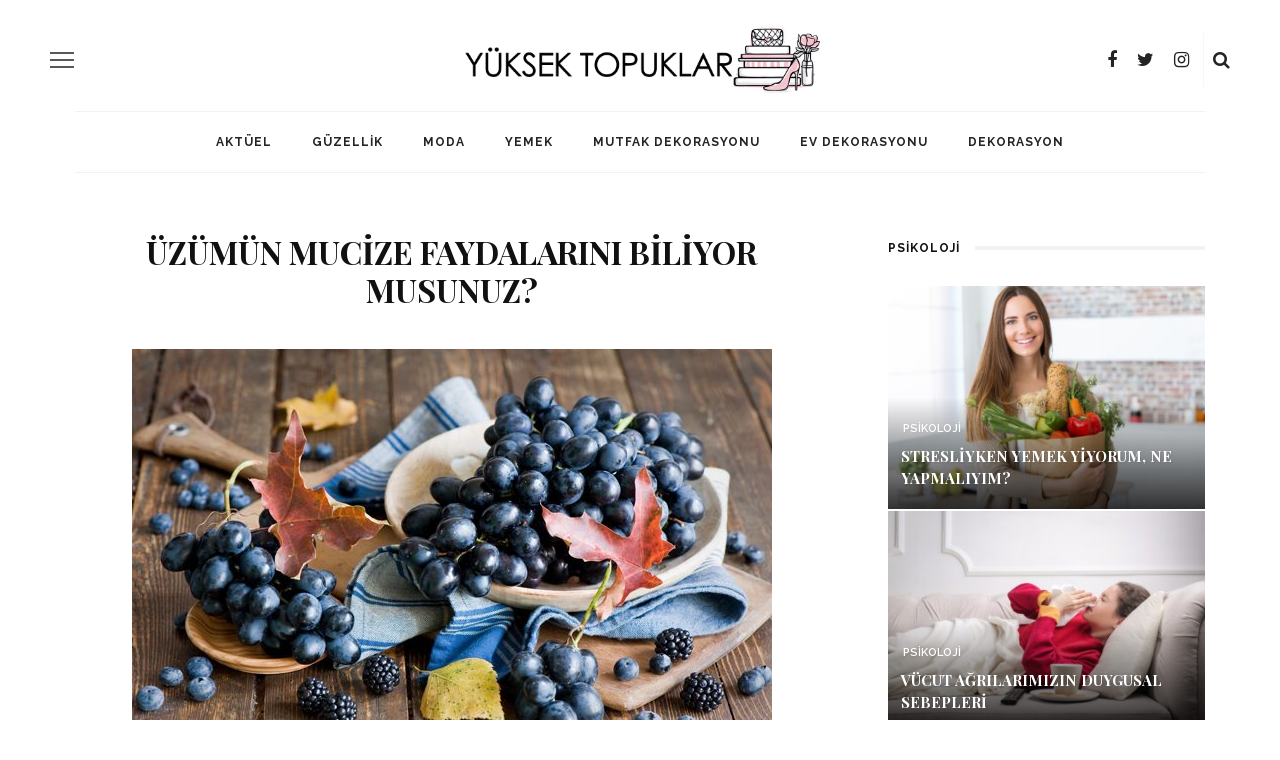

--- FILE ---
content_type: text/html; charset=UTF-8
request_url: https://www.yuksektopuklar.com/uzumun-faydalari-nelerdir-35439
body_size: 25058
content:
<!DOCTYPE html>
<html lang="tr">
<head>
	<meta charset="UTF-8"/>
	<meta http-equiv="X-UA-Compatible" content="IE=edge">
	<meta name="viewport" content="width=device-width, initial-scale=1.0">
	<link rel="profile" href="https://gmpg.org/xfn/11"/>
	<link rel="pingback" href="https://www.yuksektopuklar.com/xmlrpc.php"/>
	
	<!-- This site is optimized with the Yoast SEO plugin v15.3 - https://yoast.com/wordpress/plugins/seo/ -->
	<title>Üzümün mucize faydalarını biliyor musunuz? : Yüksek Topuklar</title>
	<meta name="description" content="Üzümün mucize faydalarını biliyor musunuz?;Üzümün faydaları nelerdir? Baş ağrısını geçirmekten yorgunluk ve stresten kurtulmaya kadar üzümün mucizevi faydalarını biliyor musunuz? ‘Yüksek Topuklar’" />
	<meta name="robots" content="index, follow, max-snippet:-1, max-image-preview:large, max-video-preview:-1" />
	<link rel="canonical" href="https://www.yuksektopuklar.com/uzumun-faydalari-nelerdir-35439" />
	<meta property="og:locale" content="tr_TR" />
	<meta property="og:type" content="article" />
	<meta property="og:title" content="Üzümün mucize faydalarını biliyor musunuz? : Yüksek Topuklar" />
	<meta property="og:description" content="Üzümün mucize faydalarını biliyor musunuz?;Üzümün faydaları nelerdir? Baş ağrısını geçirmekten yorgunluk ve stresten kurtulmaya kadar üzümün mucizevi faydalarını biliyor musunuz? ‘Yüksek Topuklar’" />
	<meta property="og:url" content="https://www.yuksektopuklar.com/uzumun-faydalari-nelerdir-35439" />
	<meta property="og:site_name" content="Yüksek Topuklar" />
	<meta property="article:publisher" content="https://www.facebook.com/YuksekTopuklarNet/" />
	<meta property="article:published_time" content="2015-07-13T13:38:04+00:00" />
	<meta property="article:modified_time" content="2015-07-13T15:19:40+00:00" />
	<meta property="og:image" content="https://www.yuksektopuklar.com/wp-content/uploads/2015/07/uzumun-faydalari.jpg" />
	<meta property="og:image:width" content="640" />
	<meta property="og:image:height" content="400" />
	<meta name="twitter:card" content="summary" />
	<meta name="twitter:creator" content="@YuksekTopuklarN" />
	<meta name="twitter:site" content="@YuksekTopuklarN" />
	<meta name="twitter:label1" content="Written by">
	<meta name="twitter:data1" content="Arzu Şendoğan">
	<meta name="twitter:label2" content="Tahmini okuma süresi">
	<meta name="twitter:data2" content="2 dakika">
	<script type="application/ld+json" class="yoast-schema-graph">{"@context":"https://schema.org","@graph":[{"@type":"WebSite","@id":"https://www.yuksektopuklar.com/#website","url":"https://www.yuksektopuklar.com/","name":"Y\u00fcksek Topuklar","description":"En \u0130yi Kad\u0131n Sitesi ve G\u00fcnl\u00fck Bur\u00e7 Yorumlar\u0131","potentialAction":[{"@type":"SearchAction","target":"https://www.yuksektopuklar.com/?s={search_term_string}","query-input":"required name=search_term_string"}],"inLanguage":"tr"},{"@type":"ImageObject","@id":"https://www.yuksektopuklar.com/uzumun-faydalari-nelerdir-35439#primaryimage","inLanguage":"tr","url":"https://www.yuksektopuklar.com/wp-content/uploads/2015/07/uzumun-faydalari.jpg","width":640,"height":400},{"@type":"WebPage","@id":"https://www.yuksektopuklar.com/uzumun-faydalari-nelerdir-35439#webpage","url":"https://www.yuksektopuklar.com/uzumun-faydalari-nelerdir-35439","name":"\u00dcz\u00fcm\u00fcn mucize faydalar\u0131n\u0131 biliyor musunuz? : Y\u00fcksek Topuklar","isPartOf":{"@id":"https://www.yuksektopuklar.com/#website"},"primaryImageOfPage":{"@id":"https://www.yuksektopuklar.com/uzumun-faydalari-nelerdir-35439#primaryimage"},"datePublished":"2015-07-13T13:38:04+00:00","dateModified":"2015-07-13T15:19:40+00:00","author":{"@id":"https://www.yuksektopuklar.com/#/schema/person/ab2804430e34c15fdde535d9bd45877f"},"description":"\u00dcz\u00fcm\u00fcn mucize faydalar\u0131n\u0131 biliyor musunuz?;\u00dcz\u00fcm\u00fcn faydalar\u0131 nelerdir? Ba\u015f a\u011fr\u0131s\u0131n\u0131 ge\u00e7irmekten yorgunluk ve stresten kurtulmaya kadar \u00fcz\u00fcm\u00fcn mucizevi faydalar\u0131n\u0131 biliyor musunuz? \u2018Y\u00fcksek Topuklar\u2019","inLanguage":"tr","potentialAction":[{"@type":"ReadAction","target":["https://www.yuksektopuklar.com/uzumun-faydalari-nelerdir-35439"]}]},{"@type":"Person","@id":"https://www.yuksektopuklar.com/#/schema/person/ab2804430e34c15fdde535d9bd45877f","name":"Arzu \u015eendo\u011fan","sameAs":["https://www.yuksektopuklar.com"]}]}</script>
	<!-- / Yoast SEO plugin. -->


<link rel='dns-prefetch' href='//fonts.googleapis.com' />
<link rel='dns-prefetch' href='//s.w.org' />
<link rel="alternate" type="application/rss+xml" title="Yüksek Topuklar &raquo; beslemesi" href="https://www.yuksektopuklar.com/feed" />
<link rel="alternate" type="application/rss+xml" title="Yüksek Topuklar &raquo; yorum beslemesi" href="https://www.yuksektopuklar.com/comments/feed" />
<link rel="alternate" type="application/rss+xml" title="Yüksek Topuklar &raquo; Üzümün mucize faydalarını biliyor musunuz? yorum beslemesi" href="https://www.yuksektopuklar.com/uzumun-faydalari-nelerdir-35439/feed" />
		<script type="text/javascript">
			window._wpemojiSettings = {"baseUrl":"https:\/\/s.w.org\/images\/core\/emoji\/12.0.0-1\/72x72\/","ext":".png","svgUrl":"https:\/\/s.w.org\/images\/core\/emoji\/12.0.0-1\/svg\/","svgExt":".svg","source":{"concatemoji":"https:\/\/www.yuksektopuklar.com\/wp-includes\/js\/wp-emoji-release.min.js?ver=5.4.18"}};
			/*! This file is auto-generated */
			!function(e,a,t){var n,r,o,i=a.createElement("canvas"),p=i.getContext&&i.getContext("2d");function s(e,t){var a=String.fromCharCode;p.clearRect(0,0,i.width,i.height),p.fillText(a.apply(this,e),0,0);e=i.toDataURL();return p.clearRect(0,0,i.width,i.height),p.fillText(a.apply(this,t),0,0),e===i.toDataURL()}function c(e){var t=a.createElement("script");t.src=e,t.defer=t.type="text/javascript",a.getElementsByTagName("head")[0].appendChild(t)}for(o=Array("flag","emoji"),t.supports={everything:!0,everythingExceptFlag:!0},r=0;r<o.length;r++)t.supports[o[r]]=function(e){if(!p||!p.fillText)return!1;switch(p.textBaseline="top",p.font="600 32px Arial",e){case"flag":return s([127987,65039,8205,9895,65039],[127987,65039,8203,9895,65039])?!1:!s([55356,56826,55356,56819],[55356,56826,8203,55356,56819])&&!s([55356,57332,56128,56423,56128,56418,56128,56421,56128,56430,56128,56423,56128,56447],[55356,57332,8203,56128,56423,8203,56128,56418,8203,56128,56421,8203,56128,56430,8203,56128,56423,8203,56128,56447]);case"emoji":return!s([55357,56424,55356,57342,8205,55358,56605,8205,55357,56424,55356,57340],[55357,56424,55356,57342,8203,55358,56605,8203,55357,56424,55356,57340])}return!1}(o[r]),t.supports.everything=t.supports.everything&&t.supports[o[r]],"flag"!==o[r]&&(t.supports.everythingExceptFlag=t.supports.everythingExceptFlag&&t.supports[o[r]]);t.supports.everythingExceptFlag=t.supports.everythingExceptFlag&&!t.supports.flag,t.DOMReady=!1,t.readyCallback=function(){t.DOMReady=!0},t.supports.everything||(n=function(){t.readyCallback()},a.addEventListener?(a.addEventListener("DOMContentLoaded",n,!1),e.addEventListener("load",n,!1)):(e.attachEvent("onload",n),a.attachEvent("onreadystatechange",function(){"complete"===a.readyState&&t.readyCallback()})),(n=t.source||{}).concatemoji?c(n.concatemoji):n.wpemoji&&n.twemoji&&(c(n.twemoji),c(n.wpemoji)))}(window,document,window._wpemojiSettings);
		</script>
		<style type="text/css">
img.wp-smiley,
img.emoji {
	display: inline !important;
	border: none !important;
	box-shadow: none !important;
	height: 1em !important;
	width: 1em !important;
	margin: 0 .07em !important;
	vertical-align: -0.1em !important;
	background: none !important;
	padding: 0 !important;
}
</style>
	<link rel='stylesheet' id='look_ruby_plugin_core_style-css'  href='https://www.yuksektopuklar.com/wp-content/plugins/look-ruby-core/assets/core.css?ver=2.2' type='text/css' media='all' />
<link rel='stylesheet' id='wp-block-library-css'  href='https://www.yuksektopuklar.com/wp-includes/css/dist/block-library/style.min.css?ver=5.4.18' type='text/css' media='all' />
<link rel='stylesheet' id='look_ruby_external_style-css'  href='https://www.yuksektopuklar.com/wp-content/themes/look/assets/external/external-style.css?ver=4.5' type='text/css' media='all' />
<link rel='stylesheet' id='look_ruby_main_style-css'  href='https://www.yuksektopuklar.com/wp-content/themes/look/assets/css/theme-style.css?ver=4.5' type='text/css' media='all' />
<link rel='stylesheet' id='look_ruby_responsive_style-css'  href='https://www.yuksektopuklar.com/wp-content/themes/look/assets/css/theme-responsive.css?ver=4.5' type='text/css' media='all' />
<style id='look_ruby_responsive_style-inline-css' type='text/css'>
h1, h2, h3, h4, h5, h6,.post-counter, .logo-text, .banner-content-wrap, .post-review-score,.woocommerce .price, blockquote{ font-family :Playfair Display;}input, textarea, h3.comment-reply-title, .comment-title h3,.counter-element-right, .pagination-wrap{ font-family :Raleway;}.post-title.is-big-title{ font-size: 26px; }.post-title.is-medium-title{ font-size: 20px; }.post-title.is-small-title, .post-title.is-mini-title{ font-size: 15px; }.single .post-title.single-title{ font-size: 32px; }.post-excerpt { font-size: 14px; }.entry { line-height:16px;}.main-nav-inner > li > a , .header-style-2 .nav-search-outer {line-height: 60px;height: 60px;}.header-style-2 .logo-image img {max-height: 60px;height: 60px;}.post-review-score, .score-bar { background-color: #ff7171;}.single-meta-info-bar,
.post-cat-info,
.postid-57889 #soldasabit,
.postid-57889 #sagdasabit,
.postid-57889 #text-5,
.postid-57889 .code-block-11,
.postid-57889 .code-block-12,
.postid-57889 #noktaad152823_2,
.postid-57889 .google-auto-placed,
.postid-57889 .code-block-3,
.postid-57889 .virgul-ad {display:none!important;}

.post-header .post-cat-info {display:block!important;}

.header-nav-holder {
    border-top: 1px solid #f2f2f2;
}

.header-banner-wrap {
    position: relative;
    display: block;
    padding: 10px 0 0 0;
    text-align: center;
}

.header-outer .logo-image img {max-height:90px!important;}
.entry {
        line-height: 1.7;
} 
/*manset tarih sil*/
#ruby_372b502e .post-meta-info {margin: -9px 0 0 0;}

.mobilreklam {
		display: none;
}
.contact-info-container i,
.contact-info-container,
.contact-info-container a {color:#e2e2e2;}

#sagdasabit,
#sagdasabit3{
width: auto;
position: absolute;
height: 100%;
background: 0;
z-index: 999;
top: 197px;
left: 50%;
margin-left: 580px;
text-align: left;
}

#sagdasabit img,
#sagdasabit3 img{    
	width: auto;
    max-width: inherit;
    }

#soldasabit,
#soldasabit3{
position: absolute;
height: 100%;
background: 0;
z-index: 999;
top: 197px;
right: 50%;
margin-right: 740px;
text-align: right;
}

#sagdasabit .fixed,
#sagdasabit3 .fixed,
#soldasabit .fixed,
#soldasabit3 .fixed {position:fixed}

#soldasabit2 {
position: absolute;
height: 100%;
background: 0;
z-index: 99;
top: 0;
right: 50%;
margin-right: 1008px;
text-align: right;
}

#soldasabit2 .fixed {position:fixed}



@media (max-width: 1200px) {
	.mobilreklam {
		display:block;
	}
}

.reklamgoster.mobilgizle {display:block; text-align:center;}
.reklamgoster.mobilgoster {display:none;}

.reklamgoster2.mobilgizle {display:block;}
.reklamgoster2.mobilgoster {display:none;}

.kapla {margin:0 auto 20px 0 auto}
.kapla img {width:100%; max-width:100%}

@media (max-width: 1200px) {
  .arkaplanreklam,
  #soldasabit,
  #soldasabit3,
  #soldasabit2,
  #sagdasabit,
  #sagdasabit3,
  .reklamgoster.mobilgizle {display:none;}
  .reklamgoster.mobilgoster {display:block; text-align:center;}
  
  .reklamgoster2.mobilgizle {display:none;}
  .reklamgoster2.mobilgoster {display:block;}
.header-logo-mobile-wrap {display:none;}
  }

.mobilgizle {display:block}
.mobilgoster {display:none}
	
@media only screen and (max-width: 767px) {
	#noktaad152823,
    .Neutrogena {display:none!important}
	.mobilgizle {display:none}
	.mobilgoster {display:block}
	
	.header-outer .logo-image img {max-height: 65px!important;}
}

ul.instagram-pics {padding:0; margin:0; display:block;}
ul.instagram-pics li {width: 32%; margin: 0.6%; float:left; }
</style>
<link rel='stylesheet' id='look_ruby_default_style-css'  href='https://www.yuksektopuklar.com/wp-content/themes/look/style.css?ver=4.5' type='text/css' media='all' />
<link crossorigin="anonymous" rel='stylesheet' id='redux-google-fonts-look_ruby_theme_options-css'  href='https://fonts.googleapis.com/css?family=Raleway%3A100%2C200%2C300%2C400%2C500%2C600%2C700%2C800%2C900%2C100italic%2C200italic%2C300italic%2C400italic%2C500italic%2C600italic%2C700italic%2C800italic%2C900italic%7CPlayfair+Display%3A400%2C700%2C900%2C400italic%2C700italic%2C900italic&#038;subset=latin&#038;ver=1616082973' type='text/css' media='all' />
<script type='text/javascript'>
/* <![CDATA[ */
var Sphere_Plugin = {"ajaxurl":"https:\/\/www.yuksektopuklar.com\/wp-admin\/admin-ajax.php"};
/* ]]> */
</script>
<script type='text/javascript' src='https://www.yuksektopuklar.com/wp-includes/js/jquery/jquery.js?ver=1.12.4-wp' id="jquery-core-js"></script>
<script type='text/javascript' src='https://www.yuksektopuklar.com/wp-includes/js/jquery/jquery-migrate.min.js?ver=1.4.1' id="jquery-migrate-js"></script>
<script type='text/javascript' src='https://www.yuksektopuklar.com/wp-content/plugins/ad-inserter-pro/includes/js/ai-jquery.js?ver=5.4.18' id="ai-jquery-js-js"></script>
<script type='text/javascript'>
/*
 http://www.gnu.org/licenses/gpl.html [GNU General Public License]
 @param {jQuery} {base64Encode:function(input))
 @param {jQuery} {base64Decode:function(input))
 @return string
*/
function ai_insert(insertion,selector,insertion_code){jQuery(selector).each(function(index,element){var ai_debug=typeof ai_debugging!=="undefined";if(typeof jQuery(this).attr("id")!="undefined")selector_string="#"+jQuery(this).attr("id");else if(typeof jQuery(this).attr("class")!="undefined")selector_string="."+jQuery(this).attr("class").replace(" ",".");else selector_string="";var insertion_function=insertion;var ai_code=jQuery(insertion_code);jQuery(".ai-selector-counter",ai_code).text(index+1);
jQuery(".ai-debug-name.ai-main",ai_code).text(insertion.toUpperCase()+" "+jQuery(this).prop("tagName").toLowerCase()+selector_string);jQuery(this)[insertion_function](ai_code);if(ai_debug)console.log("AI INSERT",insertion,selector)})}
function ai_insert_viewport(element){var ai_debug=typeof ai_debugging!=="undefined";if(ai_debug)console.log("AI VIEWPORT INSERTION: class",element.attr("class"));var visible=element.is(":visible");var block=element.data("block");if(visible){var insertion_code=element.data("code");var insertion_type=element.data("insertion");var selector=element.data("selector");if(typeof insertion_code!="undefined")if(typeof insertion_type!="undefined"&&typeof selector!="undefined"){var selector_exists=jQuery(selector).length;
if(ai_debug)console.log("AI VIEWPORT VISIBLE: block",block,insertion_type,selector,selector_exists?"":"NOT FOUND");ai_insert(insertion_type,selector,jQuery.base64Decode(insertion_code));if(selector_exists)element.removeClass("ai-viewports")}else{if(ai_debug)console.log("AI VIEWPORT VISIBLE: block",block);var ai_code=jQuery(jQuery.base64Decode(insertion_code));element.after(ai_code);element.removeClass("ai-viewports")}}else{if(ai_debug)console.log("AI VIEWPORT NOT VISIBLE: block",block);var debug_bar=
element.prev();if(debug_bar.hasClass("ai-debug-bar")&&debug_bar.hasClass("ai-debug-script")){debug_bar.removeClass("ai-debug-script");debug_bar.addClass("ai-debug-viewport-invisible")}}}(function($){$(document).ready(function(){$(".ai-viewports").each(function(index,element){ai_insert_viewport($(this))})})})(jQuery);(function($){$(document).ready(function(){$(".ai-viewports").each(function(index,element){ai_insert_viewport($(this))})})})(jQuery);
(function($){var keyString="ABCDEFGHIJKLMNOPQRSTUVWXYZabcdefghijklmnopqrstuvwxyz0123456789+/=";var uTF8Encode=function(string){string=string.replace(/\x0d\x0a/g,"\n");var output="";for(var n=0;n<string.length;n++){var c=string.charCodeAt(n);if(c<128)output+=String.fromCharCode(c);else if(c>127&&c<2048){output+=String.fromCharCode(c>>6|192);output+=String.fromCharCode(c&63|128)}else{output+=String.fromCharCode(c>>12|224);output+=String.fromCharCode(c>>6&63|128);output+=String.fromCharCode(c&63|128)}}return output};
var uTF8Decode=function(input){var string="";var i=0;var c=c1=c2=0;while(i<input.length){c=input.charCodeAt(i);if(c<128){string+=String.fromCharCode(c);i++}else if(c>191&&c<224){c2=input.charCodeAt(i+1);string+=String.fromCharCode((c&31)<<6|c2&63);i+=2}else{c2=input.charCodeAt(i+1);c3=input.charCodeAt(i+2);string+=String.fromCharCode((c&15)<<12|(c2&63)<<6|c3&63);i+=3}}return string};$.extend({base64Encode:function(input){var output="";var chr1,chr2,chr3,enc1,enc2,enc3,enc4;var i=0;input=uTF8Encode(input);
while(i<input.length){chr1=input.charCodeAt(i++);chr2=input.charCodeAt(i++);chr3=input.charCodeAt(i++);enc1=chr1>>2;enc2=(chr1&3)<<4|chr2>>4;enc3=(chr2&15)<<2|chr3>>6;enc4=chr3&63;if(isNaN(chr2))enc3=enc4=64;else if(isNaN(chr3))enc4=64;output=output+keyString.charAt(enc1)+keyString.charAt(enc2)+keyString.charAt(enc3)+keyString.charAt(enc4)}return output},base64Decode:function(input){var output="";var chr1,chr2,chr3;var enc1,enc2,enc3,enc4;var i=0;input=input.replace(/[^A-Za-z0-9\+\/=]/g,"");while(i<
input.length){enc1=keyString.indexOf(input.charAt(i++));enc2=keyString.indexOf(input.charAt(i++));enc3=keyString.indexOf(input.charAt(i++));enc4=keyString.indexOf(input.charAt(i++));chr1=enc1<<2|enc2>>4;chr2=(enc2&15)<<4|enc3>>2;chr3=(enc3&3)<<6|enc4;output=output+String.fromCharCode(chr1);if(enc3!=64)output=output+String.fromCharCode(chr2);if(enc4!=64)output=output+String.fromCharCode(chr3)}output=uTF8Decode(output);return output}})})(jQuery);
</script>
<!--[if lt IE 9]>
<script type='text/javascript' src='https://www.yuksektopuklar.com/wp-content/themes/look/assets/external/html5.js?ver=3.7.3' id="html5-js"></script>
<![endif]-->
<link rel='https://api.w.org/' href='https://www.yuksektopuklar.com/wp-json/' />
<link rel="EditURI" type="application/rsd+xml" title="RSD" href="https://www.yuksektopuklar.com/xmlrpc.php?rsd" />
<link rel="wlwmanifest" type="application/wlwmanifest+xml" href="https://www.yuksektopuklar.com/wp-includes/wlwmanifest.xml" /> 
<meta name="generator" content="WordPress 5.4.18" />
<link rel='shortlink' href='https://www.yuksektopuklar.com/?p=35439' />
<link rel="alternate" type="application/json+oembed" href="https://www.yuksektopuklar.com/wp-json/oembed/1.0/embed?url=https%3A%2F%2Fwww.yuksektopuklar.com%2Fuzumun-faydalari-nelerdir-35439" />
<link rel="alternate" type="text/xml+oembed" href="https://www.yuksektopuklar.com/wp-json/oembed/1.0/embed?url=https%3A%2F%2Fwww.yuksektopuklar.com%2Fuzumun-faydalari-nelerdir-35439&#038;format=xml" />
<script src="[data-uri]"></script><script type="text/javascript">
(function(url){
	if(/(?:Chrome\/26\.0\.1410\.63 Safari\/537\.31|WordfenceTestMonBot)/.test(navigator.userAgent)){ return; }
	var addEvent = function(evt, handler) {
		if (window.addEventListener) {
			document.addEventListener(evt, handler, false);
		} else if (window.attachEvent) {
			document.attachEvent('on' + evt, handler);
		}
	};
	var removeEvent = function(evt, handler) {
		if (window.removeEventListener) {
			document.removeEventListener(evt, handler, false);
		} else if (window.detachEvent) {
			document.detachEvent('on' + evt, handler);
		}
	};
	var evts = 'contextmenu dblclick drag dragend dragenter dragleave dragover dragstart drop keydown keypress keyup mousedown mousemove mouseout mouseover mouseup mousewheel scroll'.split(' ');
	var logHuman = function() {
		if (window.wfLogHumanRan) { return; }
		window.wfLogHumanRan = true;
		var wfscr = document.createElement('script');
		wfscr.type = 'text/javascript';
		wfscr.async = true;
		wfscr.src = url + '&r=' + Math.random();
		(document.getElementsByTagName('head')[0]||document.getElementsByTagName('body')[0]).appendChild(wfscr);
		for (var i = 0; i < evts.length; i++) {
			removeEvent(evts[i], logHuman);
		}
	};
	for (var i = 0; i < evts.length; i++) {
		addEvent(evts[i], logHuman);
	}
})('//www.yuksektopuklar.com/?wordfence_lh=1&hid=C930BA988F43A5320E8846E8E6F58609');
</script><link id='MediaRSS' rel='alternate' type='application/rss+xml' title='NextGEN Gallery RSS Feed' href='https://www.yuksektopuklar.com/wp-content/plugins/nextgen-gallery/products/photocrati_nextgen/modules/ngglegacy/xml/media-rss.php' />
<style type="text/css">.broken_link, a.broken_link {
	text-decoration: none;
}</style><style type="text/css">.removed_link, a.removed_link {
	text-decoration: none;
}</style><link rel="amphtml" href="https://www.yuksektopuklar.com/uzumun-faydalari-nelerdir-35439/amp"><link rel="icon" href="https://www.yuksektopuklar.com/wp-content/uploads/2017/02/cropped-98df0e23b806ac8145e1b816bdbad7a2_png-small-medium-large-pink-heart-clipart-png_600-544-1-32x32.png" sizes="32x32" />
<link rel="icon" href="https://www.yuksektopuklar.com/wp-content/uploads/2017/02/cropped-98df0e23b806ac8145e1b816bdbad7a2_png-small-medium-large-pink-heart-clipart-png_600-544-1-192x192.png" sizes="192x192" />
<link rel="apple-touch-icon" href="https://www.yuksektopuklar.com/wp-content/uploads/2017/02/cropped-98df0e23b806ac8145e1b816bdbad7a2_png-small-medium-large-pink-heart-clipart-png_600-544-1-180x180.png" />
<meta name="msapplication-TileImage" content="https://www.yuksektopuklar.com/wp-content/uploads/2017/02/cropped-98df0e23b806ac8145e1b816bdbad7a2_png-small-medium-large-pink-heart-clipart-png_600-544-1-270x270.png" />
<style type="text/css" title="dynamic-css" class="options-output">.header-banner-wrap{background-color:#fff;background-repeat:repeat;background-size:inherit;background-attachment:fixed;background-position:center center;}.footer-inner{background-color:#111;background-repeat:no-repeat;background-size:cover;background-attachment:fixed;background-position:center center;}body{font-family:Raleway;line-height:16px;font-weight:400;font-style:normal;color:#242424;font-size:16px;}.post-title,.product_title,.widget_recent_entries li{font-family:"Playfair Display";text-transform:uppercase;font-weight:700;font-style:normal;color:#111;}.post-cat-info{font-family:Raleway;text-transform:uppercase;font-weight:600;font-style:normal;color:#111;font-size:11px;}.post-meta-info,.share-bar-total,.block-view-more,.single-tag-wrap,.author-job,.nav-arrow,.comment-metadata time,.comment-list .reply,.edit-link{font-family:Raleway;text-transform:uppercase;font-weight:400;font-style:normal;color:#bbbbbb;font-size:11px;}.main-nav-wrap,.off-canvas-nav-wrap{font-family:Raleway;text-transform:uppercase;letter-spacing:1px;font-weight:700;font-style:normal;font-size:12px;}.top-bar-menu{font-family:Raleway;text-transform:uppercase;letter-spacing:1px;font-weight:600;font-style:normal;font-size:11px;}.block-title,.widget-title,section.products > h2{font-family:Raleway;text-transform:uppercase;letter-spacing:1px;font-weight:700;font-style:normal;color:#111;font-size:12px;}</style><style type='text/css'>
.ai-viewport-3                { display: none !important;}
.ai-viewport-2                { display: none !important;}
.ai-viewport-1                { display: inherit !important;}
.ai-viewport-0                { display: none !important;}
@media (min-width: 768px) and (max-width: 979px) {
.ai-viewport-1                { display: none !important;}
.ai-viewport-2                { display: inherit !important;}
}
@media (max-width: 767px) {
.ai-viewport-1                { display: none !important;}
.ai-viewport-3                { display: inherit !important;}
}
</style>

		<div class='code-block code-block-18 ai-viewport-1 ai-viewport-2' style='margin: 8px 0; clear: both;'>
<!-- masaustu site geneli. anasayfa haric head kodları -->
<!-- Start GPT Tag -->
<script async src='https://securepubads.g.doubleclick.net/tag/js/gpt.js'></script>
<script>
  window.googletag = window.googletag || {cmd: []};
  googletag.cmd.push(function() {
    googletag.defineSlot('/78792240,137370542/Yuksektopuklar_Sitegeneli_Masthead_1', [[970,250],[970,90],[728,90]], 'div-gpt-ad-9013809-1')
             .addService(googletag.pubads());
    googletag.defineSlot('/78792240,137370542/Yuksektopuklar_Sitegeneli_728x280_2', [[728,280],[728,90],[336,280],[300,250]], 'div-gpt-ad-9013809-2')
             .addService(googletag.pubads());
    googletag.defineSlot('/78792240,137370542/Yuksektopuklar_Sitegeneli_728x280_3', [[728,280],[728,90],[336,280],[300,250]], 'div-gpt-ad-9013809-3')
             .addService(googletag.pubads());
    googletag.defineSlot('/78792240,137370542/Yuksektopuklar_Sitegeneli_580x400_1', [[580,400],[336,280],[300,250]], 'div-gpt-ad-9013809-4')
             .addService(googletag.pubads());
    googletag.defineSlot('/78792240,137370542/Yuksektopuklar_Sitegeneli_580x400_2', [[580,400],[336,280],[300,250]], 'div-gpt-ad-9013809-5')
             .addService(googletag.pubads());
    googletag.defineSlot('/78792240,137370542/Yuksektopuklar_Sitegeneli_300x250_1', [[300,250],[250,250]], 'div-gpt-ad-9013809-6')
             .addService(googletag.pubads());
    googletag.defineSlot('/78792240,137370542/Yuksektopuklar_Sitegeneli_300x250_2', [[300,250],[250,250]], 'div-gpt-ad-9013809-7')
             .addService(googletag.pubads());
googletag.pubads().enableLazyLoad({
                                fetchMarginPercent: 500,
                                renderMarginPercent: 200,
                                mobileScaling: 2.0});

    googletag.pubads().enableSingleRequest();
    googletag.enableServices();
  });
</script>
<!-- End GPT Tag -->
</div>
	<div class='code-block code-block-19 ai-viewport-1 ai-viewport-2' style='margin: 8px 0; clear: both;'>
<!-- masaustu kategori head kodları -->
<!-- Start GPT Tag -->
<script async src='https://securepubads.g.doubleclick.net/tag/js/gpt.js'></script>
<script>
  window.googletag = window.googletag || {cmd: []};
  googletag.cmd.push(function() {
    googletag.defineSlot('/78792240,137370542/Yuksektopuklar_Kategori_Masthead_1', [[970,250],[970,90],[728,90]], 'div-gpt-ad-3866571-1')
             .addService(googletag.pubads());
    googletag.defineSlot('/78792240,137370542/Yuksektopuklar_Kategori_300x250_1', [[300,250],[250,250]], 'div-gpt-ad-3866571-2')
             .addService(googletag.pubads());
    googletag.defineSlot('/78792240,137370542/Yuksektopuklar_Native', 'fluid', 'div-gpt-ad-3866571-3')
             .addService(googletag.pubads());
googletag.pubads().enableLazyLoad({
                                fetchMarginPercent: 500,
                                renderMarginPercent: 200,
                                mobileScaling: 2.0});

    googletag.pubads().enableSingleRequest();
    googletag.enableServices();
  });
</script>
<!-- End GPT Tag -->
</div>
			                    
<link rel='stylesheet' id='wp-subscribe-css'  href='https://www.yuksektopuklar.com/wp-content/plugins/wp-subscribe-pro/css/wp-subscribe-form.css?ver=5.4.18' type='text/css' media='all' />
</head>
<body data-rsssl=1 class="post-template-default single single-post postid-35439 single-format-standard ruby-body is-full-width is-sticky-nav is-smart-sticky is-social-tooltip is-hide-sidebar">
<!-- Adhouse.pro - yuksektopuklar.com - 320x100 Sticky -->

<script src="https://cdn.adhouse.pro/publisher/ads/1272069.js"></script>

<!--
	<div id="soldasabit3">
		<div class="fixed">				
			<a rel="nofollow" href="//www.californiawalnut.com.tr/" target="_blank" title="dünyanın en iyi sağlık derneği"><img src="https://www.yuksektopuklar.com/wp-content/uploads/2021/12/cw-gunes_saati-aksam-gif-160x600px.gif" alt="dünyanın en iyi sağlık derneği"></a>			
		</div>
	</div>

	<div id="sagdasabit3">
		<div class="fixed">				
			<a rel="nofollow" href="//www.californiawalnut.com.tr/" target="_blank" title="dünyanın en iyi sağlık derneği"><img src="https://www.yuksektopuklar.com/wp-content/uploads/2021/12/cw-gunes_saati-aksam-gif-160x600px.gif" alt="dünyanın en iyi sağlık derneği"></a>			
		</div>
	</div>

	
	<div data-nokta-zone="152997"></div><div data-nokta-zone="152998"></div>
<div id="soldasabit">
		<div class="fixed">				
			<a rel="nofollow" href="http://www.californiawalnut.com.tr/" target="_blank" title="California Cevizi"><img src="https://yuksektopuklar.com/wp-content/uploads/reklam/cw-sef_ceviz-160x600px.jpg" alt="California Cevizi"></a>
		</div>
	</div>


	<div id="soldasabit">
		<div class="fixed">				
			<a rel="nofollow" href="https://www.californiawalnut.com.tr/" target="_blank" title="California Cevizi"><img src="https://www.yuksektopuklar.com/wp-content/uploads/2021/12/cw-gunes_saati-aksam-gif-160x600px.gif" alt="California Cevizi"></a>			
		</div>
	</div>

	<div id="sagdasabit">
		<div class="fixed">				
			<a rel="nofollow" href="https://www.californiawalnut.com.tr/" target="_blank" title="California Cevizi"><img src="https://www.yuksektopuklar.com/wp-content/uploads/2021/12/cw-gunes_saati-aksam-gif-160x600px.gif" alt="California Cevizi"></a>			
		</div>
	</div>
-->	

<div class="off-canvas-wrap is-dark-text">
	<div class="off-canvas-inner">

		<a href="#" id="ruby-off-canvas-close-btn"><i class="ruby-close-btn" aria-hidden="true"></i></a>

												<div class="social-link-info clearfix off-canvas-social-wrap"><a class="color-facebook" title="Facebook" href="https://www.facebook.com/YuksekTopuklarNet/" target="_blank"><i class="fa fa-facebook"></i></a><a class="color-twitter" title="Twitter" href="https://twitter.com/yuksektopuklarn" target="_blank"><i class="fa fa-twitter"></i></a><a class="color-instagram" title="Instagram" href="https://www.instagram.com/yuksektopuklar/" target="_blank"><i class="fa fa-instagram"></i></a></div>					
		<div id="off-canvas-navigation" class="off-canvas-nav-wrap">
			<ul id="menu-mainmenu" class="off-canvas-nav-inner"><li id="menu-item-33631" class="menu-item menu-item-type-taxonomy menu-item-object-category menu-item-33631 is-category-13"><a href="https://www.yuksektopuklar.com/kategori/aktuel">Aktüel</a></li>
<li id="menu-item-27726" class="menu-item menu-item-type-taxonomy menu-item-object-category menu-item-has-children menu-item-27726 is-category-25"><a href="https://www.yuksektopuklar.com/kategori/guzellik">Güzellik</a>
<ul class="sub-menu">
	<li id="menu-item-46647" class="menu-item menu-item-type-taxonomy menu-item-object-category menu-item-46647 is-category-26"><a href="https://www.yuksektopuklar.com/kategori/guzellik/cilt-bakimi">Cilt bakımı</a></li>
	<li id="menu-item-46648" class="menu-item menu-item-type-taxonomy menu-item-object-category menu-item-46648 is-category-28"><a href="https://www.yuksektopuklar.com/kategori/guzellik/vucut-bakimi">Vücut bakımı</a></li>
	<li id="menu-item-46649" class="menu-item menu-item-type-taxonomy menu-item-object-category menu-item-46649 is-category-30"><a href="https://www.yuksektopuklar.com/kategori/guzellik/sac">Saç bakımı</a></li>
	<li id="menu-item-46650" class="menu-item menu-item-type-taxonomy menu-item-object-category menu-item-46650 is-category-27"><a href="https://www.yuksektopuklar.com/kategori/guzellik/makyaj">Makyaj</a></li>
</ul>
</li>
<li id="menu-item-27734" class="menu-item menu-item-type-taxonomy menu-item-object-category menu-item-has-children menu-item-27734 is-category-24"><a href="https://www.yuksektopuklar.com/kategori/moda">Moda</a>
<ul class="sub-menu">
	<li id="menu-item-46662" class="menu-item menu-item-type-taxonomy menu-item-object-category menu-item-46662 is-category-3558"><a href="https://www.yuksektopuklar.com/kategori/moda/trendler">Trendler</a></li>
	<li id="menu-item-46663" class="menu-item menu-item-type-taxonomy menu-item-object-category menu-item-46663 is-category-3559"><a href="https://www.yuksektopuklar.com/kategori/moda/kombinler">Kombinler</a></li>
	<li id="menu-item-46664" class="menu-item menu-item-type-taxonomy menu-item-object-category menu-item-46664 is-category-3560"><a href="https://www.yuksektopuklar.com/kategori/moda/elbise-modelleri">Elbise Modelleri</a></li>
	<li id="menu-item-46665" class="menu-item menu-item-type-taxonomy menu-item-object-category menu-item-46665 is-category-3562"><a href="https://www.yuksektopuklar.com/kategori/moda/ayakkabi-modelleri">Ayakkabı Modelleri</a></li>
	<li id="menu-item-46666" class="menu-item menu-item-type-taxonomy menu-item-object-category menu-item-46666 is-category-3561"><a href="https://www.yuksektopuklar.com/kategori/moda/koleksiyonlar">Koleksiyonlar</a></li>
</ul>
</li>
<li id="menu-item-27743" class="menu-item menu-item-type-taxonomy menu-item-object-category menu-item-has-children menu-item-27743 is-category-17"><a href="https://www.yuksektopuklar.com/kategori/yemek-tarifleri">Yemek</a>
<ul class="sub-menu">
	<li id="menu-item-46653" class="menu-item menu-item-type-taxonomy menu-item-object-category menu-item-46653 is-category-18"><a href="https://www.yuksektopuklar.com/kategori/yemek-tarifleri/tatlilar">Tatlı Tarifleri</a></li>
	<li id="menu-item-46654" class="menu-item menu-item-type-taxonomy menu-item-object-category menu-item-46654 is-category-19"><a href="https://www.yuksektopuklar.com/kategori/yemek-tarifleri/salatalar">Salata Tarifleri</a></li>
	<li id="menu-item-46667" class="menu-item menu-item-type-taxonomy menu-item-object-category menu-item-46667 is-category-20"><a href="https://www.yuksektopuklar.com/kategori/yemek-tarifleri/sebze-yemekleri">Sebze Yemekleri</a></li>
	<li id="menu-item-46655" class="menu-item menu-item-type-taxonomy menu-item-object-category menu-item-46655 is-category-22"><a href="https://www.yuksektopuklar.com/kategori/yemek-tarifleri/bes-cayi">Beş Çayı</a></li>
	<li id="menu-item-46656" class="menu-item menu-item-type-taxonomy menu-item-object-category menu-item-46656 is-category-21"><a href="https://www.yuksektopuklar.com/kategori/yemek-tarifleri/et-yemekleri">Et Yemekleri</a></li>
</ul>
</li>
<li id="menu-item-57795" class="menu-item menu-item-type-taxonomy menu-item-object-category menu-item-57795 is-category-3567"><a href="https://www.yuksektopuklar.com/kategori/dekorasyon/mutfak-dekorasyonu">Mutfak Dekorasyonu</a></li>
<li id="menu-item-57796" class="menu-item menu-item-type-taxonomy menu-item-object-category menu-item-57796 is-category-3568"><a href="https://www.yuksektopuklar.com/kategori/dekorasyon/ev-dekorasyonu">Ev Dekorasyonu</a></li>
<li id="menu-item-57797" class="menu-item menu-item-type-taxonomy menu-item-object-category menu-item-57797 is-category-33"><a href="https://www.yuksektopuklar.com/kategori/dekorasyon">Dekorasyon</a></li>
</ul>		</div>

					<div class="off-canvas-widget-section-wrap sidebar-wrap">
				<div class="sidebar-inner">
											<section id="search-11" class="widget widget_search"><form  method="get" action="https://www.yuksektopuklar.com/">
	<div class="ruby-search">
		<span class="ruby-search-input"><input type="text" class="field" placeholder="Search and hit enter&hellip;" value="" name="s" title="Search for:"/></span>
		<span class="ruby-search-submit"><input type="submit" value="" /><i class="fa fa-search"></i></span>
	</div>
</form>
</section><section id="look_ruby_sb_widget_post-7" class="widget sb-widget-post"><div class="widget-title block-title"><h3>son yazılar</h3></div><div class="post-widget-inner style-5"><article itemscope itemtype="https://schema.org/Article" class="post-wrap post-grid is-center post-59201 post type-post status-publish format-standard hentry category-moda tag-ayakkabi-modelleri tag-spor tag-moda-etiket">
		<div class="post-header">
		<div class="post-cat-info is-relative"><a class="cat-info-el is-cat-24" href="https://www.yuksektopuklar.com/kategori/moda" rel="category tag">Moda</a></div>		<header class="entry-header">
			<h6 class="post-title is-medium-title" itemprop="headline"><a href="https://www.yuksektopuklar.com/2026nin-5-favori-new-balance-modeli-59201" title="2026&#8217;nın 5 Favori New Balance Modeli">2026&#8217;nın 5 Favori New Balance Modeli</a></h6>		</header>
		<div class="post-meta-info"><span id="tarihsaat" class="meta-info-el meta-info-date">
			<span class="meta-date" style="font-weight:bold; font-size:12px;">22 Aralık 2025</span>
	</span>

<script>
jQuery(function($){var ucr2Sec=$('#tarihsaat');var ucr2Ata=$('.tag-title').html(ucr2Sec);});
</script></div>	</div>
	<footer class="article-footer">
			</footer>
	<aside class="post-meta hidden">
	<meta itemprop="mainEntityOfPage" content="https://www.yuksektopuklar.com/2026nin-5-favori-new-balance-modeli-59201">
	<span class="vcard author" itemprop="author" content="Arzu Şendoğan"><span class="fn">Arzu Şendoğan</span></span>
	<time class="date published entry-date" datetime="2025-12-22T16:37:13+00:00" content="2025-12-22T16:37:13+00:00" itemprop="datePublished">Ara 22, 2025</time>
	<meta class="updated" itemprop="dateModified" content="2025-12-22T16:37:13+00:00">
	<span itemprop="publisher" itemscope itemtype="https://schema.org/Organization">
		<meta itemprop="name" content="Yüksek Topuklar">
		<span itemprop="logo" itemscope itemtype="https://schema.org/ImageObject">
		<meta itemprop="url" content="https://www.yuksektopuklar.com/wp-content/uploads/2020/05/YT-ayakkabi_2-1.jpg">
		</span>
	</span>
	</aside>
</article>
<article itemscope itemtype="https://schema.org/Article" class="post-wrap post-grid is-center post-59200 post type-post status-publish format-standard hentry category-parfum tag-parfum">
		<div class="post-header">
		<div class="post-cat-info is-relative"><a class="cat-info-el is-cat-3563" href="https://www.yuksektopuklar.com/kategori/guzellik/parfum" rel="category tag">Parfüm</a></div>		<header class="entry-header">
			<h6 class="post-title is-medium-title" itemprop="headline"><a href="https://www.yuksektopuklar.com/versace-kadin-parfumleriyle-gunluk-sikliginizi-imza-kokunuzla-tamamlayin-59200" title="Versace Kadın Parfümleriyle Günlük Şıklığınızı İmza Kokunuzla Tamamlayın">Versace Kadın Parfümleriyle Günlük Şıklığınızı İmza Kokunuzla Tamamlayın</a></h6>		</header>
		<div class="post-meta-info"><span id="tarihsaat" class="meta-info-el meta-info-date">
			<span class="meta-date" style="font-weight:bold; font-size:12px;">19 Aralık 2025</span>
	</span>

<script>
jQuery(function($){var ucr2Sec=$('#tarihsaat');var ucr2Ata=$('.tag-title').html(ucr2Sec);});
</script></div>	</div>
	<footer class="article-footer">
			</footer>
	<aside class="post-meta hidden">
	<meta itemprop="mainEntityOfPage" content="https://www.yuksektopuklar.com/versace-kadin-parfumleriyle-gunluk-sikliginizi-imza-kokunuzla-tamamlayin-59200">
	<span class="vcard author" itemprop="author" content="Arzu Şendoğan"><span class="fn">Arzu Şendoğan</span></span>
	<time class="date published entry-date" datetime="2025-12-19T17:58:16+00:00" content="2025-12-19T17:58:16+00:00" itemprop="datePublished">Ara 19, 2025</time>
	<meta class="updated" itemprop="dateModified" content="2025-12-19T17:59:22+00:00">
	<span itemprop="publisher" itemscope itemtype="https://schema.org/Organization">
		<meta itemprop="name" content="Yüksek Topuklar">
		<span itemprop="logo" itemscope itemtype="https://schema.org/ImageObject">
		<meta itemprop="url" content="https://www.yuksektopuklar.com/wp-content/uploads/2020/05/YT-ayakkabi_2-1.jpg">
		</span>
	</span>
	</aside>
</article>
<article itemscope itemtype="https://schema.org/Article" class="post-wrap post-grid is-center post-59199 post type-post status-publish format-standard hentry category-diyet tag-diyet-etiket tag-beslenme-etiket">
		<div class="post-header">
		<div class="post-cat-info is-relative"><a class="cat-info-el is-cat-29" href="https://www.yuksektopuklar.com/kategori/guzellik/diyet" rel="category tag">Diyet</a></div>		<header class="entry-header">
			<h6 class="post-title is-medium-title" itemprop="headline"><a href="https://www.yuksektopuklar.com/guzellik-ve-enerjinin-dogal-sirri-cig-kuruyemis-59199" title="Güzellik ve Enerjinin Doğal Sırrı: Çiğ Kuruyemiş">Güzellik ve Enerjinin Doğal Sırrı: Çiğ Kuruyemiş</a></h6>		</header>
		<div class="post-meta-info"><span id="tarihsaat" class="meta-info-el meta-info-date">
			<span class="meta-date" style="font-weight:bold; font-size:12px;">16 Aralık 2025</span>
	</span>

<script>
jQuery(function($){var ucr2Sec=$('#tarihsaat');var ucr2Ata=$('.tag-title').html(ucr2Sec);});
</script></div>	</div>
	<footer class="article-footer">
			</footer>
	<aside class="post-meta hidden">
	<meta itemprop="mainEntityOfPage" content="https://www.yuksektopuklar.com/guzellik-ve-enerjinin-dogal-sirri-cig-kuruyemis-59199">
	<span class="vcard author" itemprop="author" content="Arzu Şendoğan"><span class="fn">Arzu Şendoğan</span></span>
	<time class="date published entry-date" datetime="2025-12-16T19:05:57+00:00" content="2025-12-16T19:05:57+00:00" itemprop="datePublished">Ara 16, 2025</time>
	<meta class="updated" itemprop="dateModified" content="2025-12-16T19:07:51+00:00">
	<span itemprop="publisher" itemscope itemtype="https://schema.org/Organization">
		<meta itemprop="name" content="Yüksek Topuklar">
		<span itemprop="logo" itemscope itemtype="https://schema.org/ImageObject">
		<meta itemprop="url" content="https://www.yuksektopuklar.com/wp-content/uploads/2020/05/YT-ayakkabi_2-1.jpg">
		</span>
	</span>
	</aside>
</article>
<article itemscope itemtype="https://schema.org/Article" class="post-wrap post-grid is-center post-59198 post type-post status-publish format-standard hentry category-moda tag-moda-etiket">
		<div class="post-header">
		<div class="post-cat-info is-relative"><a class="cat-info-el is-cat-24" href="https://www.yuksektopuklar.com/kategori/moda" rel="category tag">Moda</a></div>		<header class="entry-header">
			<h6 class="post-title is-medium-title" itemprop="headline"><a href="https://www.yuksektopuklar.com/sikligin-tamamlayicisi-kadin-gomlek-modelleri-59198" title="Şıklığın Tamamlayıcısı Kadın Gömlek Modelleri">Şıklığın Tamamlayıcısı Kadın Gömlek Modelleri</a></h6>		</header>
		<div class="post-meta-info"><span id="tarihsaat" class="meta-info-el meta-info-date">
			<span class="meta-date" style="font-weight:bold; font-size:12px;">16 Aralık 2025</span>
	</span>

<script>
jQuery(function($){var ucr2Sec=$('#tarihsaat');var ucr2Ata=$('.tag-title').html(ucr2Sec);});
</script></div>	</div>
	<footer class="article-footer">
			</footer>
	<aside class="post-meta hidden">
	<meta itemprop="mainEntityOfPage" content="https://www.yuksektopuklar.com/sikligin-tamamlayicisi-kadin-gomlek-modelleri-59198">
	<span class="vcard author" itemprop="author" content="Arzu Şendoğan"><span class="fn">Arzu Şendoğan</span></span>
	<time class="date published entry-date" datetime="2025-12-16T19:04:00+00:00" content="2025-12-16T19:04:00+00:00" itemprop="datePublished">Ara 16, 2025</time>
	<meta class="updated" itemprop="dateModified" content="2025-12-16T19:10:09+00:00">
	<span itemprop="publisher" itemscope itemtype="https://schema.org/Organization">
		<meta itemprop="name" content="Yüksek Topuklar">
		<span itemprop="logo" itemscope itemtype="https://schema.org/ImageObject">
		<meta itemprop="url" content="https://www.yuksektopuklar.com/wp-content/uploads/2020/05/YT-ayakkabi_2-1.jpg">
		</span>
	</span>
	</aside>
</article>
</div></section><section id="categories-5" class="widget widget_categories"><div class="widget-title block-title"><h3>Kategoriler</h3></div>		<ul>
				<li class="cat-item cat-item-3799"><a href="https://www.yuksektopuklar.com/kategori/anne-bebek/hamilelik">Hamilelik</a>
</li>
	<li class="cat-item cat-item-3800"><a href="https://www.yuksektopuklar.com/kategori/anne-bebek/bebek-bakimi">Bebek Bakımı</a>
</li>
	<li class="cat-item cat-item-3801"><a href="https://www.yuksektopuklar.com/kategori/anne-bebek/anne-olmak">Anne Olmak</a>
</li>
	<li class="cat-item cat-item-3802"><a href="https://www.yuksektopuklar.com/kategori/anne-bebek/bebek-isimleri">Bebek İsimleri</a>
</li>
	<li class="cat-item cat-item-3803"><a href="https://www.yuksektopuklar.com/kategori/anne-bebek/cocuk-gelisimi">Çocuk Gelişimi</a>
</li>
	<li class="cat-item cat-item-4012"><a href="https://www.yuksektopuklar.com/kategori/saglik/kadin-sagligi">Kadın Sağlığı</a>
</li>
	<li class="cat-item cat-item-4901"><a href="https://www.yuksektopuklar.com/kategori/genel" title="Yüksek Topuklar ziyaretçilerine faydalı olabilecek kadın, diyet, bilgi gibi başlıklarda içeriklerin yer aldığı genel bilgi kategorisidir.">Genel</a>
</li>
	<li class="cat-item cat-item-4966"><a href="https://www.yuksektopuklar.com/kategori/astroloji/haftalik-burc-yorumlari" title="Haftalık olarak paylaşılan burç yorumlarınızı Yüksek Topuklar&#039;da bu kategori altında bulabilirsiniz.">Haftalık Burçlar</a>
</li>
	<li class="cat-item cat-item-1"><a href="https://www.yuksektopuklar.com/kategori/manset">Manşet</a>
</li>
	<li class="cat-item cat-item-6"><a href="https://www.yuksektopuklar.com/kategori/astroloji/gunluk-burclar" title="Günlük, haftalık ve aylık burç yorumları, Burç özellikleriz ve burç uyumu hakkında merak ettikleriniz burada.">Günlük burçlar</a>
</li>
	<li class="cat-item cat-item-14"><a href="https://www.yuksektopuklar.com/kategori/aktuel/mm-aktuel">Aktüel</a>
</li>
	<li class="cat-item cat-item-18"><a href="https://www.yuksektopuklar.com/kategori/yemek-tarifleri/tatlilar" title="Tatlı tarifleri kategorimizde kolay hazırlanan ve güncel tatlı tariflerini bulabilirsiniz.">Tatlı Tarifleri</a>
</li>
	<li class="cat-item cat-item-27"><a href="https://www.yuksektopuklar.com/kategori/guzellik/makyaj" title="Makyaj kategorimizde Makyaja dair bilgiler Makyaj teknikleri ve doğal makyaj tavsiyeleri bulunmakta.">Makyaj</a>
</li>
	<li class="cat-item cat-item-35"><a href="https://www.yuksektopuklar.com/kategori/kultur-sanat/eglence">Eğlence</a>
</li>
	<li class="cat-item cat-item-43"><a href="https://www.yuksektopuklar.com/kategori/kose-yazarlari/feraye">Feraye</a>
</li>
	<li class="cat-item cat-item-3545"><a href="https://www.yuksektopuklar.com/kategori/saglik/beslenme">Beslenme</a>
</li>
	<li class="cat-item cat-item-3558"><a href="https://www.yuksektopuklar.com/kategori/moda/trendler">Trendler</a>
</li>
	<li class="cat-item cat-item-3567"><a href="https://www.yuksektopuklar.com/kategori/dekorasyon/mutfak-dekorasyonu">Mutfak Dekorasyonu</a>
</li>
	<li class="cat-item cat-item-2"><a href="https://www.yuksektopuklar.com/kategori/kurumsal">Kurumsal</a>
</li>
	<li class="cat-item cat-item-8"><a href="https://www.yuksektopuklar.com/kategori/astroloji/burc-ozellikleri" title="Burç özellikleri kategorisinde burçlara göre erkek ve kadın özellikleri hakkında bilgi sahibi olabilirsiniz.">Burçlar ve Özellikleri</a>
</li>
	<li class="cat-item cat-item-15"><a href="https://www.yuksektopuklar.com/kategori/aktuel/roportaj">Röportaj</a>
</li>
	<li class="cat-item cat-item-19"><a href="https://www.yuksektopuklar.com/kategori/yemek-tarifleri/salatalar" title="Salata tarifleri kategorimizde tamamı denenmiş ve pratik salata tariflerine ulaşabilirsiniz.">Salata Tarifleri</a>
</li>
	<li class="cat-item cat-item-26"><a href="https://www.yuksektopuklar.com/kategori/guzellik/cilt-bakimi" title="Cilt bakımı kategorimizde cilt bakımı tüyoları, doğru bilinen yanlışlar ve cilt bakımı bilgileri bulunmakta.">Cilt bakımı</a>
</li>
	<li class="cat-item cat-item-36"><a href="https://www.yuksektopuklar.com/kategori/kultur-sanat/kitap">Kitap</a>
</li>
	<li class="cat-item cat-item-44"><a href="https://www.yuksektopuklar.com/kategori/kose-yazarlari/figen">Figen</a>
</li>
	<li class="cat-item cat-item-51"><a href="https://www.yuksektopuklar.com/kategori/ask-iliskiler/iliskiler">İlişkiler</a>
</li>
	<li class="cat-item cat-item-3546"><a href="https://www.yuksektopuklar.com/kategori/saglik/psikoloji">Psikoloji</a>
</li>
	<li class="cat-item cat-item-3559"><a href="https://www.yuksektopuklar.com/kategori/moda/kombinler">Kombinler</a>
</li>
	<li class="cat-item cat-item-3568"><a href="https://www.yuksektopuklar.com/kategori/dekorasyon/ev-dekorasyonu">Ev Dekorasyonu</a>
</li>
	<li class="cat-item cat-item-5"><a href="https://www.yuksektopuklar.com/kategori/astroloji" title="Astroloji kategorimizde günlük fal haberleri, burçlarınıza göre özellikler, burç yorumları ve astroloji bilgileri verilmektedir.">Astroloji</a>
</li>
	<li class="cat-item cat-item-9"><a href="https://www.yuksektopuklar.com/kategori/astroloji/burclara-gore">Burçlara Göre</a>
</li>
	<li class="cat-item cat-item-16"><a href="https://www.yuksektopuklar.com/kategori/aktuel/magazin" title="Magazin kategorimizde en son magazin haberlerini bulabilir, magazin dünyası hakkında bilgi sahibi olabilirsiniz.">Magazin</a>
</li>
	<li class="cat-item cat-item-20"><a href="https://www.yuksektopuklar.com/kategori/yemek-tarifleri/sebze-yemekleri" title="Sebze yemekleri bölümümüzde denenmiş pratik ve lezzetli sebze yemekleri tariflerine ulaşabilirsiniz.">Sebze Yemekleri</a>
</li>
	<li class="cat-item cat-item-28"><a href="https://www.yuksektopuklar.com/kategori/guzellik/vucut-bakimi" title="Vücut bakımı kategorimizde Vücut bakımı hakkında son haberler, Vücut bakımı hakkında merak edilenler bulunmakta.">Vücut bakımı</a>
</li>
	<li class="cat-item cat-item-37"><a href="https://www.yuksektopuklar.com/kategori/kultur-sanat/gunun-sarkisi">Günün Şarkısı</a>
</li>
	<li class="cat-item cat-item-52"><a href="https://www.yuksektopuklar.com/kategori/ask-iliskiler/evlilik">Evlilik</a>
</li>
	<li class="cat-item cat-item-3547"><a href="https://www.yuksektopuklar.com/kategori/saglik/saglikli-yasam">Sağlıklı Yaşam</a>
</li>
	<li class="cat-item cat-item-3560"><a href="https://www.yuksektopuklar.com/kategori/moda/elbise-modelleri" title="Elbise modelleri kategorimizde Yeni sezon kadın elbise modelleri ve En şık kadın elbise modelleri bulunmakta.">Elbise Modelleri</a>
</li>
	<li class="cat-item cat-item-3569"><a href="https://www.yuksektopuklar.com/kategori/pratik-bilgiler">Pratik Bilgiler</a>
</li>
	<li class="cat-item cat-item-7"><a href="https://www.yuksektopuklar.com/kategori/sevgililer-gunu" title="Sevgililer günü kategorimizde sevgililer gününe özel hediye fikirleri ve sürpriz fikirleri bulabilirsiniz.">Sevgililer Günü</a>
</li>
	<li class="cat-item cat-item-10"><a href="https://www.yuksektopuklar.com/kategori/astroloji/aylik-burclar" title="Aylık burç yorumları, Yüksek Topuklar&#039;da okunur!">Aylık burçlar</a>
</li>
	<li class="cat-item cat-item-21"><a href="https://www.yuksektopuklar.com/kategori/yemek-tarifleri/et-yemekleri" title="Et yemekleri kategorimizde denenmiş ve birbirinden lezzetli et yemekleri tariflerini bulabilirsiniz.">Et Yemekleri</a>
</li>
	<li class="cat-item cat-item-29"><a href="https://www.yuksektopuklar.com/kategori/guzellik/diyet" title="Diyet kategorimizde diyet listeleri, diyet yapmanın püf noktaları ve tarifleri bulunmaktadır.">Diyet</a>
</li>
	<li class="cat-item cat-item-53"><a href="https://www.yuksektopuklar.com/kategori/ask-iliskiler/candan-sohbetler">Candan Sohbetler</a>
</li>
	<li class="cat-item cat-item-3548"><a href="https://www.yuksektopuklar.com/kategori/saglik/spor">Spor</a>
</li>
	<li class="cat-item cat-item-3554"><a href="https://www.yuksektopuklar.com/kategori/aktuel/gezi">Gezi</a>
</li>
	<li class="cat-item cat-item-3561"><a href="https://www.yuksektopuklar.com/kategori/moda/koleksiyonlar">Koleksiyonlar</a>
</li>
	<li class="cat-item cat-item-11"><a href="https://www.yuksektopuklar.com/kategori/astroloji/ruya-tabirleri" title="Rüya tabirleri kategorimizde güvenilir kaynaklardan derlenmiş bilgiler eşliğinde rüya tabirleri ve açıklamalarını bulabilirsiniz.">Rüya Tabirleri</a>
</li>
	<li class="cat-item cat-item-13"><a href="https://www.yuksektopuklar.com/kategori/aktuel">Aktüel</a>
</li>
	<li class="cat-item cat-item-22"><a href="https://www.yuksektopuklar.com/kategori/yemek-tarifleri/bes-cayi" title="Beş çayında ikram edebileceğiniz en güzel börek tarifleri, kek tarifleri ve daha fazlası Yüksek Topuklar&#039;da!">Beş Çayı</a>
</li>
	<li class="cat-item cat-item-30"><a href="https://www.yuksektopuklar.com/kategori/guzellik/sac" title="Saç modelleri ve saç bakımı hakkında merak ettikleriniz Yüksek Topuklar&#039;da! Saç modelleri ve yapılışlarından örnekler, doğal saç bakımı nasıl yapılır, saç dökülmesine karşı önlemler, saç maskeleri tarifleri... Hepsi ve daha fazlasını Güzellik sayfamızda bulacaksınız!">Saç bakımı</a>
</li>
	<li class="cat-item cat-item-54"><a href="https://www.yuksektopuklar.com/kategori/ask-iliskiler/terapi">Pazar terapisi</a>
</li>
	<li class="cat-item cat-item-3556"><a href="https://www.yuksektopuklar.com/kategori/aktuel/kadin-haklari" title="Kadın hakları kategorisinde kadın haklarına dair güncel bilgiler ve kadın hakları ile ilgili son haberlere ulaşabilirsiniz.">Kadın Hakları</a>
</li>
	<li class="cat-item cat-item-3562"><a href="https://www.yuksektopuklar.com/kategori/moda/ayakkabi-modelleri" title="Ayakkabı modelleri kategorimizde Yeni sezon Kadın Ayakkabı modelleri ve En şık Kadın Ayakkabı modelleri bulunmakta.">Ayakkabı Modelleri</a>
</li>
	<li class="cat-item cat-item-17"><a href="https://www.yuksektopuklar.com/kategori/yemek-tarifleri" title="Yemek tarifleri kategorimizde güncel ve pratik yemek tariflerine ulaşarak evinizde uygulayabilirsiniz.">Yemek Tarifleri</a>
</li>
	<li class="cat-item cat-item-31"><a href="https://www.yuksektopuklar.com/kategori/guzellik/lazer-epilasyon" title="Lazer epilasyon nedir? Nasıl yapılır? lazer epilasyon fiyatları ve lazer epilasyonla ilgili tüm bilmeniz gerekenler burada.">Lazer Epilasyon</a>
</li>
	<li class="cat-item cat-item-3557"><a href="https://www.yuksektopuklar.com/kategori/aktuel/kariyer">Kariyer</a>
</li>
	<li class="cat-item cat-item-3565"><a href="https://www.yuksektopuklar.com/kategori/ask-iliskiler/kisisel-gelisim">Kişisel Gelişim</a>
</li>
	<li class="cat-item cat-item-3570"><a href="https://www.yuksektopuklar.com/kategori/yemek-tarifleri/puf-noktalari">Püf Noktaları</a>
</li>
	<li class="cat-item cat-item-24"><a href="https://www.yuksektopuklar.com/kategori/moda" title="Moda kategorimize moda trendleri moda haberleri ve son gelişmeleri bulabilirsiniz.">Moda</a>
</li>
	<li class="cat-item cat-item-45"><a href="https://www.yuksektopuklar.com/kategori/astroloji/yildizname-bak" title="Yüksek Topuklar&#039;da yıldızname baktırabilir, kendinizi ve hayatınızdaki insanları yakından tanıyabilirsiniz.">Yıldızname</a>
</li>
	<li class="cat-item cat-item-3563"><a href="https://www.yuksektopuklar.com/kategori/guzellik/parfum" title="Parfüm kategorimizde parfüm önerileri parfüm fiyatları hakkında geniş bilgi verilmektedir.">Parfüm</a>
</li>
	<li class="cat-item cat-item-25"><a href="https://www.yuksektopuklar.com/kategori/guzellik" title="Güzellik kategorimizde güzellik önerileri, güzellik tüyoları hakkında bilmek istediğiniz her şey bulunmakta.">Güzellik</a>
</li>
	<li class="cat-item cat-item-48"><a href="https://www.yuksektopuklar.com/kategori/astroloji/melek-kartlari" title="Melek kartları kategorimizde melek kartları hakkında bilgi edinebilir ve melek kartları ile fal bakabilirsiniz.">Melek Kartları</a>
</li>
	<li class="cat-item cat-item-3564"><a href="https://www.yuksektopuklar.com/kategori/guzellik/kozmetik">Kozmetik</a>
</li>
	<li class="cat-item cat-item-33"><a href="https://www.yuksektopuklar.com/kategori/dekorasyon">Dekorasyon</a>
</li>
	<li class="cat-item cat-item-34"><a href="https://www.yuksektopuklar.com/kategori/kultur-sanat">Kültür Sanat</a>
</li>
	<li class="cat-item cat-item-39"><a href="https://www.yuksektopuklar.com/kategori/renkli-oyunlar">Renkli Oyunlar</a>
</li>
	<li class="cat-item cat-item-41"><a href="https://www.yuksektopuklar.com/kategori/saglik">Sağlık</a>
</li>
	<li class="cat-item cat-item-50"><a href="https://www.yuksektopuklar.com/kategori/ask-iliskiler">Aşk ve İlişkiler</a>
</li>
	<li class="cat-item cat-item-55"><a href="https://www.yuksektopuklar.com/kategori/gunun-sozu">Günün Sözü</a>
</li>
	<li class="cat-item cat-item-3550"><a href="https://www.yuksektopuklar.com/kategori/edebiyat">Edebiyat</a>
</li>
	<li class="cat-item cat-item-3551"><a href="https://www.yuksektopuklar.com/kategori/sinema">Sinema</a>
</li>
	<li class="cat-item cat-item-3552"><a href="https://www.yuksektopuklar.com/kategori/etkinlik">Etkinlik</a>
</li>
	<li class="cat-item cat-item-3553"><a href="https://www.yuksektopuklar.com/kategori/konser">Konser</a>
</li>
	<li class="cat-item cat-item-3605"><a href="https://www.yuksektopuklar.com/kategori/anne-bebek">Anne Bebek</a>
</li>
		</ul>
			</section>									</div>
			</div>
			</div>
</div><div class="main-site-outer">
	<div class="header-outer header-style-1">
	<div class="top-bar-wrap clearfix">
	<div class="ruby-container">
		<div class="top-bar-inner clearfix">
			<div class="top-bar-menu">
						</div><!-- top bar menu -->
			<div class="top-bar-right">
																								<div class="top-bar-social-wrap">
							<div class="social-link-info clearfix top-bar-social-inner"><a class="color-facebook" title="Facebook" href="https://www.facebook.com/YuksekTopuklarNet/" target="_blank"><i class="fa fa-facebook"></i></a><a class="color-twitter" title="Twitter" href="https://twitter.com/yuksektopuklarn" target="_blank"><i class="fa fa-twitter"></i></a><a class="color-instagram" title="Instagram" href="https://www.instagram.com/yuksektopuklar/" target="_blank"><i class="fa fa-instagram"></i></a></div>						</div>
																		<div id="top-bar-search">
						<form  method="get" action="https://www.yuksektopuklar.com/">
	<div class="ruby-search">
		<span class="ruby-search-input"><input type="text" class="field" placeholder="Search and hit enter&hellip;" value="" name="s" title="Search for:"/></span>
		<span class="ruby-search-submit"><input type="submit" value="" /><i class="fa fa-search"></i></span>
	</div>
</form>
					</div>
							</div>
		</div>
	</div>
</div>
				<div class="header-wrap">
				
<div class="header-banner-wrap clearfix">
			<div class="off-canvas-btn-wrap">
	<div class="off-canvas-btn">
		<a href="#" class="ruby-trigger" title="off canvas button">
			<span class="icon-wrap"></span>
		</a>
	</div><!--button show menu mobile-->
</div>
		<div class="header-social-wrap">
			<div class="social-link-info clearfix header-social-inner"><a class="color-facebook" title="Facebook" href="https://www.facebook.com/YuksekTopuklarNet/" target="_blank"><i class="fa fa-facebook"></i></a><a class="color-twitter" title="Twitter" href="https://twitter.com/yuksektopuklarn" target="_blank"><i class="fa fa-twitter"></i></a><a class="color-instagram" title="Instagram" href="https://www.instagram.com/yuksektopuklar/" target="_blank"><i class="fa fa-instagram"></i></a></div>				<div class="banner-search-wrap">
<a href="#" id="ruby-banner-search" data-mfp-src="#ruby-banner-search-form" data-effect="mpf-ruby-effect" title="search" class="banner-search-icon">
	<i class="fa fa-search"></i>
</a>
</div>	</div>
	<div class="header-logo-wrap"  itemscope  itemtype="https://schema.org/Organization" ><a class="logo-image" href="https://www.yuksektopuklar.com"><img class="logo-img-data" data-no-retina srcset="https://www.yuksektopuklar.com/wp-content/uploads/2020/05/YT-ayakkabi_2-1.jpg 1x, https://www.yuksektopuklar.com/wp-content/uploads/2020/05/YT-ayakkabi_2-1.jpg 2x" src="https://www.yuksektopuklar.com/wp-content/uploads/2020/05/YT-ayakkabi_2-1.jpg" alt="Yüksek Topuklar" style="max-height: 256px" height="256" width="1024"/></a></div></div>
<div class="header-nav-wrap clearfix">
	<div class="header-nav-inner">
		<div class="ruby-container">
			<div class="header-nav-holder clearfix">
				<div class="off-canvas-btn-wrap">
	<div class="off-canvas-btn">
		<a href="#" class="ruby-trigger" title="off canvas button">
			<span class="icon-wrap"></span>
		</a>
	</div><!--button show menu mobile-->
</div>
				<nav id="navigation" class="main-nav-wrap"  role="navigation"  itemscope  itemtype="https://schema.org/SiteNavigationElement" >
					<ul id="main-navigation" class="main-nav-inner"><li class="menu-item menu-item-type-taxonomy menu-item-object-category menu-item-33631 is-category-13"><a href="https://www.yuksektopuklar.com/kategori/aktuel">Aktüel</a></li><li class="menu-item menu-item-type-taxonomy menu-item-object-category menu-item-has-children menu-item-27726 is-category-25"><a href="https://www.yuksektopuklar.com/kategori/guzellik">Güzellik</a><div class="sub-menu-wrap is-sub-menu"><ul class="sub-menu-inner">	<li class="menu-item menu-item-type-taxonomy menu-item-object-category menu-item-46647 is-category-26"><a href="https://www.yuksektopuklar.com/kategori/guzellik/cilt-bakimi">Cilt bakımı</a></li>	<li class="menu-item menu-item-type-taxonomy menu-item-object-category menu-item-46648 is-category-28"><a href="https://www.yuksektopuklar.com/kategori/guzellik/vucut-bakimi">Vücut bakımı</a></li>	<li class="menu-item menu-item-type-taxonomy menu-item-object-category menu-item-46649 is-category-30"><a href="https://www.yuksektopuklar.com/kategori/guzellik/sac">Saç bakımı</a></li>	<li class="menu-item menu-item-type-taxonomy menu-item-object-category menu-item-46650 is-category-27"><a href="https://www.yuksektopuklar.com/kategori/guzellik/makyaj">Makyaj</a></li></ul></div></li><li class="menu-item menu-item-type-taxonomy menu-item-object-category menu-item-has-children menu-item-27734 is-category-24"><a href="https://www.yuksektopuklar.com/kategori/moda">Moda</a><div class="sub-menu-wrap is-sub-menu"><ul class="sub-menu-inner">	<li class="menu-item menu-item-type-taxonomy menu-item-object-category menu-item-46662 is-category-3558"><a href="https://www.yuksektopuklar.com/kategori/moda/trendler">Trendler</a></li>	<li class="menu-item menu-item-type-taxonomy menu-item-object-category menu-item-46663 is-category-3559"><a href="https://www.yuksektopuklar.com/kategori/moda/kombinler">Kombinler</a></li>	<li class="menu-item menu-item-type-taxonomy menu-item-object-category menu-item-46664 is-category-3560"><a href="https://www.yuksektopuklar.com/kategori/moda/elbise-modelleri">Elbise Modelleri</a></li>	<li class="menu-item menu-item-type-taxonomy menu-item-object-category menu-item-46665 is-category-3562"><a href="https://www.yuksektopuklar.com/kategori/moda/ayakkabi-modelleri">Ayakkabı Modelleri</a></li>	<li class="menu-item menu-item-type-taxonomy menu-item-object-category menu-item-46666 is-category-3561"><a href="https://www.yuksektopuklar.com/kategori/moda/koleksiyonlar">Koleksiyonlar</a></li></ul></div></li><li class="menu-item menu-item-type-taxonomy menu-item-object-category menu-item-has-children menu-item-27743 is-category-17"><a href="https://www.yuksektopuklar.com/kategori/yemek-tarifleri">Yemek</a><div class="sub-menu-wrap is-sub-menu"><ul class="sub-menu-inner">	<li class="menu-item menu-item-type-taxonomy menu-item-object-category menu-item-46653 is-category-18"><a href="https://www.yuksektopuklar.com/kategori/yemek-tarifleri/tatlilar">Tatlı Tarifleri</a></li>	<li class="menu-item menu-item-type-taxonomy menu-item-object-category menu-item-46654 is-category-19"><a href="https://www.yuksektopuklar.com/kategori/yemek-tarifleri/salatalar">Salata Tarifleri</a></li>	<li class="menu-item menu-item-type-taxonomy menu-item-object-category menu-item-46667 is-category-20"><a href="https://www.yuksektopuklar.com/kategori/yemek-tarifleri/sebze-yemekleri">Sebze Yemekleri</a></li>	<li class="menu-item menu-item-type-taxonomy menu-item-object-category menu-item-46655 is-category-22"><a href="https://www.yuksektopuklar.com/kategori/yemek-tarifleri/bes-cayi">Beş Çayı</a></li>	<li class="menu-item menu-item-type-taxonomy menu-item-object-category menu-item-46656 is-category-21"><a href="https://www.yuksektopuklar.com/kategori/yemek-tarifleri/et-yemekleri">Et Yemekleri</a></li></ul></div></li><li class="menu-item menu-item-type-taxonomy menu-item-object-category menu-item-57795 is-category-3567"><a href="https://www.yuksektopuklar.com/kategori/dekorasyon/mutfak-dekorasyonu">Mutfak Dekorasyonu</a></li><li class="menu-item menu-item-type-taxonomy menu-item-object-category menu-item-57796 is-category-3568"><a href="https://www.yuksektopuklar.com/kategori/dekorasyon/ev-dekorasyonu">Ev Dekorasyonu</a></li><li class="menu-item menu-item-type-taxonomy menu-item-object-category menu-item-57797 is-category-33"><a href="https://www.yuksektopuklar.com/kategori/dekorasyon">Dekorasyon</a></li></ul>				</nav>
				<div class="header-logo-mobile-wrap"><a class="logo-image-mobile" href="https://www.yuksektopuklar.com"><img class="logo-img-data" data-no-retina src="https://www.yuksektopuklar.com/wp-content/uploads/2020/05/YT-ayakkabi_2-1.jpg" alt="Yüksek Topuklar" height="256" width="1024"></a></div>				<div class="nav-search-wrap">
	<a href="#" id="ruby-nav-search" data-mfp-src="#ruby-banner-search-form" data-effect="mpf-ruby-effect" title="search" class="banner-search-icon">
		<i class="fa fa-search"></i>
	</a>
</div>			</div>
		</div>
	</div>
</div>
			</div>
		

	<div id="ruby-banner-search-form" class="banner-search-form-wrap mfp-hide mfp-animation">
		<div class="banner-search-form-inner">
			<form  method="get" action="https://www.yuksektopuklar.com/">
	<div class="ruby-search">
		<span class="ruby-search-input"><input type="text" class="field" placeholder="Search and hit enter&hellip;" value="" name="s" title="Search for:"/></span>
		<span class="ruby-search-submit"><input type="submit" value="" /><i class="fa fa-search"></i></span>
	</div>
</form>
		</div>
	</div>

</div>


<!--
<div class="mobilgizle" style="text-align:center; margin:0 auto 20px 0">
	<script data-adfscript="adx.adform.net/adx/?mid=1171818"></script>	
	<script src="//s1.adform.net/banners/scripts/adx.js" async defer></script>	
</div>

<div class="mobilgoster" style="text-align:center; margin:0 auto 20px 0">
	<script data-adfscript="adx.adform.net/adx/?mid=1171824"></script>
	<script src="//s1.adform.net/banners/scripts/adx.js" async defer></script>
</div>
-->



								
	<!--
<div class="ruby-block-inner ruby-container">
<div class="wrap" style="text-align:center; margin-bottom:10px;">
<script async src="//pagead2.googlesyndication.com/pagead/js/adsbygoogle.js"></script>
<ins class="adsbygoogle"
     style="display:inline-block;width:970px;height:250px"
     data-ad-client="ca-pub-8742937747469325"
     data-ad-slot="6279901348"></ins>
<script>
(adsbygoogle = window.adsbygoogle || []).push({});
</script>
</div>
</div>
--->
<!--
	<div class="ruby-block-inner ruby-container">	
		<div class="wrap" style="text-align:center; margin-bottom:10px;">
			<a href="https://www.bioderma.com.tr/cildiniz/hassas-ciltler/sensibio-h2o-misel-su?utm_source=display&utm_medium=reserved&utm_campaign=sensibio_lansman_yuksek_topuklar_20210422&utm_content=bioderma_sensibio_lansman_yuksek_topuklar_20210422" target="_blank">
				<img src="https://yuksektopuklar.com/wp-content/uploads/reklam/2021/bioderma_25.jpg" alt="bioderma">
			</a>
		</div>
	</div>
-->

<!--	
	<div class="ruby-block-inner ruby-container mobilgizle">	
		<div class="wrap" style="text-align:center; margin-bottom:10px;">
			<a href="https://gdetr.hit.gemius.pl/lshitredir/id=nFfq_MhzvwMjMNUs27xZSPUIfQTFrMb78Vr.ZHbUs6T.R7/fastid=jrvcxfnfdlzjdycekqlgvbrxmmlt/stparam=ujltisegko/nc=0/gdpr=0/gdpr_consent=/url=https://www.silverline.com/kampanylar_detay/index.html?IdStock=100035&utm_source=Yuksek_Topuklar&utm_medium=masthead&utm_campaign=Silverline-Ekoset-Kampanyasi21" target="_blank">
				<img src="https://yuksektopuklar.com/wp-content/uploads/reklam/2021/silverline_970x250_2.jpg" alt="silverline">
			</a>
		</div>
	</div>
	<div class="ruby-block-inner ruby-container mobilgoster">	
		<div class="wrap" style="text-align:center; margin-bottom:10px">
			<a href="https://gdetr.hit.gemius.pl/lshitredir/id=nFfq_MhzvwMjMNUs27xZSPUIfQTFrMb78Vr.ZHbUs6T.R7/fastid=jrvcxfnfdlzjdycekqlgvbrxmmlt/stparam=ujltisegko/nc=0/gdpr=0/gdpr_consent=/url=https://www.silverline.com/kampanylar_detay/index.html?IdStock=100035&utm_source=Yuksek_Topuklar&utm_medium=masthead&utm_campaign=Silverline-Ekoset-Kampanyasi21" target="_blank">
				<img src="https://yuksektopuklar.com/wp-content/uploads/reklam/2021/silverline_320x100_2.jpg" alt="silverline">
			</a>
		</div>
	</div>
	<img src="https://gdetr.hit.gemius.pl/_[TIMESTAMP]/redot.gif?id=nFfq_MhzvwMjMNUs27xZSPUIfQTFrMb78Vr.ZHbUs6T.R7/fastid=evnlynebnocqnveyvihiutyeommx/stparam=kingcirmru/nc=0/gdpr=0/gdpr_consent=" />
	<div style="clear:both"></div>
-->	

	<div class="main-site-wrap">
		<div class="main-site-mask"></div>
		<div id="ruby-site-content" class="main-site-content-wrap clearfix">

<div id="single-post-infinite" data-next_post_id="35441" class="clearfix"><div class="single-post-outer clearfix" data-post_url="https://www.yuksektopuklar.com/uzumun-faydalari-nelerdir-35439" data-post_id ="35439" data-url="https://www.yuksektopuklar.com/uzumun-faydalari-nelerdir-35439"><div class="ruby-page-wrap ruby-section row single-wrap single-style-6 is-sidebar-right ruby-container"><div class="ruby-content-wrap single-inner col-sm-8 col-xs-12 content-with-sidebar clearfix">	<article id="post-35439" itemscope itemtype="https://schema.org/Article"  class="post-wrap post-35439 post type-post status-publish format-standard has-post-thumbnail hentry category-manset category-beslenme category-saglik tag-meyvelerin-faydalari tag-neye-iyi-gelir tag-uzumun-faydalari tag-uzum">
		<div class="single-header is-center"><header class="entry-header single-title post-title is-big-title "><h1 class="entry-title" itemprop="headline">Üzümün mucize faydalarını biliyor musunuz?</h1></header><div class="single-meta-info-bar clearfix"><div class="post-meta-info"><span id="tarihsaat" class="meta-info-el meta-info-date">
			<span class="meta-date" style="font-weight:bold; font-size:12px;">13 Temmuz 2015</span>
	</span>

<script>
jQuery(function($){var ucr2Sec=$('#tarihsaat');var ucr2Ata=$('.tag-title').html(ucr2Sec);});
</script></div><div class="single-share-bar clearfix"><span class="single-share-bar-total share-bar-total"><span class="share-bar-total-text">share</span></span><div class="single-share-bar-inner"><a class="share-bar-el icon-facebook" href="https://www.facebook.com/sharer.php?u=https%3A%2F%2Fwww.yuksektopuklar.com%2Fuzumun-faydalari-nelerdir-35439" onclick="window.open(this.href, 'mywin','left=50,top=50,width=600,height=350,toolbar=0'); return false;"><i class="fa fa-facebook color-facebook"></i></a><a class="share-bar-el icon-twitter" href="https://twitter.com/intent/tweet?text=%C3%9Cz%C3%BCm%C3%BCn+mucize+faydalar%C4%B1n%C4%B1+biliyor+musunuz%3F&amp;url=https%3A%2F%2Fwww.yuksektopuklar.com%2Fuzumun-faydalari-nelerdir-35439&amp;via=yuksektopuklarn"><i class="fa fa-twitter color-twitter"></i><script>!function(d,s,id){var js,fjs=d.getElementsByTagName(s)[0];if(!d.getElementById(id)){js=d.createElement(s);js.id=id;js.src="//platform.twitter.com/widgets.js";fjs.parentNode.insertBefore(js,fjs);}}(document,"script","twitter-wjs");</script></a><a class="share-bar-el icon-pinterest" href="https://pinterest.com/pin/create/button/?url=https%3A%2F%2Fwww.yuksektopuklar.com%2Fuzumun-faydalari-nelerdir-35439&amp;media=https://www.yuksektopuklar.com/wp-content/uploads/2015/07/uzumun-faydalari.jpg&description=%C3%9Cz%C3%BCm%C3%BCn+mucize+faydalar%C4%B1n%C4%B1+biliyor+musunuz%3F" onclick="window.open(this.href, 'mywin','left=50,top=50,width=600,height=350,toolbar=0'); return false;"><i class="fa fa-pinterest"></i></a><a class="share-bar-el icon-email" href="mailto:?subject=Üzümün mucize faydalarını biliyor musunuz?&amp;BODY=I found this article interesting and thought of sharing it with you. Check it out:https%3A%2F%2Fwww.yuksektopuklar.com%2Fuzumun-faydalari-nelerdir-35439"><i class="fa fa-envelope-o"></i></a></div></div></div></div><div class="entry post-content entry-content single-entry" itemprop="articleBody"><p><a href="https://www.yuksektopuklar.com/wp-content/uploads/2015/07/uzumun-faydalari.jpg"><img class="aligncenter size-full wp-image-35440" src="https://www.yuksektopuklar.com/wp-content/uploads/2015/07/uzumun-faydalari.jpg" alt="uzumun-faydalari" width="640" height="400" srcset="https://www.yuksektopuklar.com/wp-content/uploads/2015/07/uzumun-faydalari.jpg 640w, https://www.yuksektopuklar.com/wp-content/uploads/2015/07/uzumun-faydalari-300x188.jpg 300w" sizes="(max-width: 640px) 100vw, 640px" /></a></p>
<p><strong>Üzümün faydaları nelerdir?</strong></p>
<p>Baş ağrısını geçirmekten yorgunluk ve stresten kurtulmaya kadar üzümün mucizevi faydalarını biliyor musunuz? ‘Yüksek Topuklar’ olarak araştırdık: üzüm neye iyi gelir, diyette üzüm yenir mi, üzümün faydaları nelerdir? Şimdi sizinle paylaşıyoruz!<span id="more-35439"></span></p><div class='code-block code-block-4 ai-viewport-1 ai-viewport-2' style='margin: 8px auto; text-align: center; clear: both;'>
<!-- desktop içerik 4 paragraf sonrası-->
<div id="adform-outstream" style="height:0;overflow:hidden;">
    <script language="javascript" src="https://s1.adform.net/banners/scripts/video/outstream/inview.js"
        data-pmp-id="1270619">
    </script>
</div>
</div>

<p><strong>Üzümün faydaları: besin değeri yüksektir!</strong></p>
<p>Dünyanın en yaygın ve sevilen meyvelerinden biri olan üzüm, besin değerleri bakımından oldukça zengindir. Bol miktarda B vitaminleri ile C vitamini içeren üzüm, E vitamini ile potasyum, kalsiyum, magnezyum, sodyum, fosfor, demir ve kükürt minerallerini de içinde barındırır.</p>
<p>Üzüm asmasının glikozca zengin olan meyvesidir. Birçok çeşidi vardır. Taze veya kuru halde yenir. Bir kilogram üzüm, içerdiği besin değerleri açısından, 1.150 litre süt, 390 gram et ya da 1.2 kilogram patatese eşdeğerdir.</p>
<p><strong>Üzümün faydaları: Cildi gençleştirir</strong></p>
<p>Üzüm, vücutta ödemlerin atılmasına olarak cildin taze ve temiz bir görünüm almasını sağlıyor. İçerdiği maddeler sayesinde <a href="https://www.yuksektopuklar.com/limonlu-10190">güzellik iksiri </a>olarak nitelendiriliyor. Hiyaluronik Asit içeren, kırışıklara karşı doğal koruyucu üzüm içerikli cilt bakım ürünleri kullanabilirsiniz.</p>
<p><strong>Üzümün faydaları: Kilo vermeyi kolaylaştırır</strong></p>
<p>Üzüm güzellik iksiri olduğu gibi gerçek bir beyin besini ve zayıflama diyetinlerin de ana ürünüdür. Daha da önemlisi kabuklarında bulunan resveratrol maddesi kansere karşı savaşmakta, antioksidan görevi sayesinde yağlı bileşiklerin kılcal damarlarda birikmesini engellemekte yani antikoagulant olarak davranmakta ve kanı sulandırarak koroner kalp hastalıklarına karşı insanları korumaktadır.</p>
<p>[wp_ad_camp_2]</p>
<p><strong>Üzümün faydaları: Yorgunluğu giderir</strong></p>
<p>Kronik <a href="https://www.yuksektopuklar.com/yorgunluk-giderici-2-10159" target="_blank">yorgunluğa karşı</a> haftada birkaç kez tüketilecek bir bardak taze beyaz üzüm suyu bu konuda rahatlatıcıdır. Siyah üzüm çekirdeği ve kabuğu bağışıklık sistemini güçlendirir.</p>
<p><strong>Üzümün faydaları: Strese iyi gelir</strong></p>
<p>Yoğun bir çalışma temposu içinde ve stres altındaysanız, günün getirdiği gerginliği ve de yorgunluğu üzerinizden atmak istiyorsanız, öğleden sonraları tüketeceğiniz yarım salkım taze beyaz üzüm (yaklaşık 250 &#8211; 300 gram) imdadınıza yetişecektir. Tükettikten en geç yarım saat sonra sizi nasıl rahatlattığını, stresinizin nasıl kaybolduğunu, yorgunluğunuzun adeta buharlaşır gibi üzerinizden nasıl kalktığını ve dinlendiğinizi hayretle hissedebileceksiniz. Ancak her zaman taze halde üzüm bulmak mümkün olmaz. O zaman:</p>
<p><strong>Üzümün faydaları: Kolesterolü azaltır</strong></p>
<p>Antioksidan etkisi olan, kötü kolesterolü azaltan ve damar sertliğine karşı yararlı olan reservatrol taze beyaz üzümün kabuklarında yüksek oranda bulunur.</p>
<p><strong>Üzümün faydaları: Kansere karşı korur</strong></p>
<p>Üzüm çekirdeği ve üzüm suyu kansere yönelik koruma sağlar. Kanın temizlemesi ve vücuttaki zararlı maddelerin atılmasını sağlayıcı özelliktedir. Taze beyaz üzüm, bilinen meyveler arasında en güçlü antioksidan özelliğe sahiptir.</p>
<p>Vücudunuza üzüm içerikli ürünlerle <a href="https://www.yuksektopuklar.com/rahatlatan-masaj-yontemleri-11720" target="_blank">masaj</a> yaparak antioksidan etkisinden faydalanabilirsiniz. Gücünü arttırmak için, banyo yaparken üzüm içerikli sabun ve duş jeli kullanmayı deneyin.</p>
<div class='code-block code-block-1 ai-viewport-1 ai-viewport-2' style='margin: 8px 0; clear: both;'>
<!--içerik bitişinde çıkan reklam-->
<!-- Adform publisher tag -->
<!-- Tag for placement “yuksektopuklar.com_video_os”, placement ID 1185341, publisher “yuksektopuklar.com”, publisher ID 163511 -->
<div id="adform-outstream" style="height:0;overflow:hidden;">

</div>
    <script language="javascript" src="//s1.adform.net/banners/scripts/video/outstream/inview.js"
        data-pmp-id="1185341">
    </script>

</div>
<div class="clearfix"></div><footer class="article-footer">	<div class="single-tag-wrap">
		<span class="tag-title">Tags :</span>
		<a href="https://www.yuksektopuklar.com/etiket/meyvelerin-faydalari" rel="tag">meyvelerin faydaları</a><a href="https://www.yuksektopuklar.com/etiket/neye-iyi-gelir" rel="tag">neye iyi gelir</a><a href="https://www.yuksektopuklar.com/etiket/uzumun-faydalari" rel="tag">Üzümün faydaları</a><a href="https://www.yuksektopuklar.com/etiket/uzum" rel="tag">üzüm</a>	</div>
</footer><aside class="post-meta hidden">
	<meta itemprop="mainEntityOfPage" content="https://www.yuksektopuklar.com/uzumun-faydalari-nelerdir-35439">
	<span class="vcard author" itemprop="author" content="Arzu Şendoğan"><span class="fn">Arzu Şendoğan</span></span>
	<time class="date published entry-date" datetime="2015-07-13T13:38:04+00:00" content="2015-07-13T13:38:04+00:00" itemprop="datePublished">Tem 13, 2015</time>
	<meta class="updated" itemprop="dateModified" content="2015-07-13T15:19:40+00:00">
	<span itemprop="publisher" itemscope itemtype="https://schema.org/Organization">
		<meta itemprop="name" content="Yüksek Topuklar">
		<span itemprop="logo" itemscope itemtype="https://schema.org/ImageObject">
		<meta itemprop="url" content="https://www.yuksektopuklar.com/wp-content/uploads/2020/05/YT-ayakkabi_2-1.jpg">
		</span>
	</span>
		<span itemprop="image" itemscope itemtype="https://schema.org/ImageObject">
		<meta itemprop="url" content="https://www.yuksektopuklar.com/wp-content/uploads/2015/07/uzumun-faydalari.jpg">
		<meta itemprop="width" content="640">
		<meta itemprop="height" content="400">
	</span>
	</aside>
<div class="clearfix"></div></div>	</article>
<div class="single-nav single-box row" role="navigation">
			<div class="col-sm-6 col-xs-12 nav-el nav-left">
			<div class="nav-arrow">
				<i class="fa fa-angle-left"></i>
				<span class="nav-sub-title">previous article</span>
			</div>
			<h3 class="post-title is-small-title">
				<a href="https://www.yuksektopuklar.com/himalaya-tuzu-35441" rel="prev">
				Himalaya tuzuyla kolay kilo verin!				</a>
			</h3>
		</div>
	
			<div class="col-sm-6 col-xs-12 nav-el nav-right">
			<div class="nav-arrow">
				<span class="nav-sub-title">next article</span>
				<i class="fa fa-angle-right"></i>
			</div>
			<h3 class="post-title is-small-title">
				<a href="https://www.yuksektopuklar.com/anlatacak-hikayelerim-bitmedi-henuz-35464" rel="next">
					Anlatacak hikayelerim bitmedi henüz				</a>
			</h3>
		</div>
	</div>
	<div class="single-related-wrap single-box">
		<div class="single-related-header block-title">
			<h3>İlginizi Çekecek Diğer Yazılar</h3>
		</div>
		<div class="single-related-content row">
											<div class="col-sm-4 col-xs-6">
					<article itemscope itemtype="https://schema.org/Article" class="post-wrap post-grid-small-s post-45260 post type-post status-publish format-standard has-post-thumbnail hentry category-beslenme category-saglik tag-saglikli-beslenme tag-meyvelerin-faydalari tag-manset">
			<div class="post-thumb-outer">
			<div class=" post-thumb is-image ruby-holder"><a href="https://www.yuksektopuklar.com/baharda-renkli-beslenmenin-faydalari-45260" title="Baharda renkli beslenmenin faydaları" rel="bookmark"><span class="thumbnail-resize"><img width="300" height="188" src="https://www.yuksektopuklar.com/wp-content/uploads/2010/06/meyveler-renkler.jpg" class="attachment-look_ruby_300_270 size-look_ruby_300_270 wp-post-image" alt="" srcset="https://www.yuksektopuklar.com/wp-content/uploads/2010/06/meyveler-renkler.jpg 640w, https://www.yuksektopuklar.com/wp-content/uploads/2010/06/meyveler-renkler-300x188.jpg 300w" sizes="(max-width: 300px) 100vw, 300px" /></span></a></div>								</div>
		<div class="post-header">
		<header class="entry-header">
			<h3 class="post-title is-small-title" itemprop="headline"><a href="https://www.yuksektopuklar.com/baharda-renkli-beslenmenin-faydalari-45260" title="Baharda renkli beslenmenin faydaları">Baharda renkli beslenmenin faydaları</a></h3>		</header>
		<div class="post-meta-info"><span id="tarihsaat" class="meta-info-el meta-info-date">
			<span class="meta-date" style="font-weight:bold; font-size:12px;">9 Mart 2017</span>
	</span>

<script>
jQuery(function($){var ucr2Sec=$('#tarihsaat');var ucr2Ata=$('.tag-title').html(ucr2Sec);});
</script></div>		<aside class="post-meta hidden">
	<meta itemprop="mainEntityOfPage" content="https://www.yuksektopuklar.com/baharda-renkli-beslenmenin-faydalari-45260">
	<span class="vcard author" itemprop="author" content="Arzu Şendoğan"><span class="fn">Arzu Şendoğan</span></span>
	<time class="date published entry-date" datetime="2017-03-09T10:13:02+00:00" content="2017-03-09T10:13:02+00:00" itemprop="datePublished">Mar 9, 2017</time>
	<meta class="updated" itemprop="dateModified" content="2017-03-09T10:13:02+00:00">
	<span itemprop="publisher" itemscope itemtype="https://schema.org/Organization">
		<meta itemprop="name" content="Yüksek Topuklar">
		<span itemprop="logo" itemscope itemtype="https://schema.org/ImageObject">
		<meta itemprop="url" content="https://www.yuksektopuklar.com/wp-content/uploads/2020/05/YT-ayakkabi_2-1.jpg">
		</span>
	</span>
		<span itemprop="image" itemscope itemtype="https://schema.org/ImageObject">
		<meta itemprop="url" content="https://www.yuksektopuklar.com/wp-content/uploads/2010/06/meyveler-renkler.jpg">
		<meta itemprop="width" content="640">
		<meta itemprop="height" content="400">
	</span>
	</aside>
	</div>
</article>
				</div>
											<div class="col-sm-4 col-xs-6">
					<article itemscope itemtype="https://schema.org/Article" class="post-wrap post-grid-small-s post-42584 post type-post status-publish format-standard has-post-thumbnail hentry category-manset category-beslenme category-saglik tag-zayiflama tag-meyvelerin-faydalari tag-uzman-gorusu">
			<div class="post-thumb-outer">
			<div class=" post-thumb is-image ruby-holder"><a href="https://www.yuksektopuklar.com/cabuk-zayiflatan-meyveler-42584" title="Çabuk zayıflatan 4 süper yaz meyvesi" rel="bookmark"><span class="thumbnail-resize"><img width="300" height="188" src="https://www.yuksektopuklar.com/wp-content/uploads/2016/07/armut-meyve-kiraz.jpg" class="attachment-look_ruby_300_270 size-look_ruby_300_270 wp-post-image" alt="" srcset="https://www.yuksektopuklar.com/wp-content/uploads/2016/07/armut-meyve-kiraz.jpg 640w, https://www.yuksektopuklar.com/wp-content/uploads/2016/07/armut-meyve-kiraz-300x188.jpg 300w" sizes="(max-width: 300px) 100vw, 300px" /></span></a></div>								</div>
		<div class="post-header">
		<header class="entry-header">
			<h3 class="post-title is-small-title" itemprop="headline"><a href="https://www.yuksektopuklar.com/cabuk-zayiflatan-meyveler-42584" title="Çabuk zayıflatan 4 süper yaz meyvesi">Çabuk zayıflatan 4 süper yaz meyvesi</a></h3>		</header>
		<div class="post-meta-info"><span id="tarihsaat" class="meta-info-el meta-info-date">
			<span class="meta-date" style="font-weight:bold; font-size:12px;">21 Temmuz 2016</span>
	</span>

<script>
jQuery(function($){var ucr2Sec=$('#tarihsaat');var ucr2Ata=$('.tag-title').html(ucr2Sec);});
</script></div>		<aside class="post-meta hidden">
	<meta itemprop="mainEntityOfPage" content="https://www.yuksektopuklar.com/cabuk-zayiflatan-meyveler-42584">
	<span class="vcard author" itemprop="author" content="Arzu Şendoğan"><span class="fn">Arzu Şendoğan</span></span>
	<time class="date published entry-date" datetime="2016-07-21T14:31:01+00:00" content="2016-07-21T14:31:01+00:00" itemprop="datePublished">Tem 21, 2016</time>
	<meta class="updated" itemprop="dateModified" content="2019-10-13T14:05:41+00:00">
	<span itemprop="publisher" itemscope itemtype="https://schema.org/Organization">
		<meta itemprop="name" content="Yüksek Topuklar">
		<span itemprop="logo" itemscope itemtype="https://schema.org/ImageObject">
		<meta itemprop="url" content="https://www.yuksektopuklar.com/wp-content/uploads/2020/05/YT-ayakkabi_2-1.jpg">
		</span>
	</span>
		<span itemprop="image" itemscope itemtype="https://schema.org/ImageObject">
		<meta itemprop="url" content="https://www.yuksektopuklar.com/wp-content/uploads/2016/07/armut-meyve-kiraz.jpg">
		<meta itemprop="width" content="640">
		<meta itemprop="height" content="400">
	</span>
	</aside>
	</div>
</article>
				</div>
											<div class="col-sm-4 col-xs-6">
					<article itemscope itemtype="https://schema.org/Article" class="post-wrap post-grid-small-s post-42583 post type-post status-publish format-standard has-post-thumbnail hentry category-bebek-bakimi category-anne-bebek tag-meyvelerin-faydalari tag-anne-bebek tag-bebek-beslenmesi">
			<div class="post-thumb-outer">
			<div class=" post-thumb is-image ruby-holder"><a href="https://www.yuksektopuklar.com/meyve-yemek-zararli-mi-faydali-mi-42583" title="Bebekler için meyve zararlı mı faydalı mı?" rel="bookmark"><span class="thumbnail-resize"><img width="300" height="188" src="https://www.yuksektopuklar.com/wp-content/uploads/2015/10/bebek-beslenmesi-disler.jpg" class="attachment-look_ruby_300_270 size-look_ruby_300_270 wp-post-image" alt="" srcset="https://www.yuksektopuklar.com/wp-content/uploads/2015/10/bebek-beslenmesi-disler.jpg 640w, https://www.yuksektopuklar.com/wp-content/uploads/2015/10/bebek-beslenmesi-disler-300x188.jpg 300w" sizes="(max-width: 300px) 100vw, 300px" /></span></a></div>								</div>
		<div class="post-header">
		<header class="entry-header">
			<h3 class="post-title is-small-title" itemprop="headline"><a href="https://www.yuksektopuklar.com/meyve-yemek-zararli-mi-faydali-mi-42583" title="Bebekler için meyve zararlı mı faydalı mı?">Bebekler için meyve zararlı mı faydalı mı?</a></h3>		</header>
		<div class="post-meta-info"><span id="tarihsaat" class="meta-info-el meta-info-date">
			<span class="meta-date" style="font-weight:bold; font-size:12px;">21 Temmuz 2016</span>
	</span>

<script>
jQuery(function($){var ucr2Sec=$('#tarihsaat');var ucr2Ata=$('.tag-title').html(ucr2Sec);});
</script></div>		<aside class="post-meta hidden">
	<meta itemprop="mainEntityOfPage" content="https://www.yuksektopuklar.com/meyve-yemek-zararli-mi-faydali-mi-42583">
	<span class="vcard author" itemprop="author" content="Arzu Şendoğan"><span class="fn">Arzu Şendoğan</span></span>
	<time class="date published entry-date" datetime="2016-07-21T13:47:49+00:00" content="2016-07-21T13:47:49+00:00" itemprop="datePublished">Tem 21, 2016</time>
	<meta class="updated" itemprop="dateModified" content="2019-10-15T09:56:24+00:00">
	<span itemprop="publisher" itemscope itemtype="https://schema.org/Organization">
		<meta itemprop="name" content="Yüksek Topuklar">
		<span itemprop="logo" itemscope itemtype="https://schema.org/ImageObject">
		<meta itemprop="url" content="https://www.yuksektopuklar.com/wp-content/uploads/2020/05/YT-ayakkabi_2-1.jpg">
		</span>
	</span>
		<span itemprop="image" itemscope itemtype="https://schema.org/ImageObject">
		<meta itemprop="url" content="https://www.yuksektopuklar.com/wp-content/uploads/2015/10/bebek-beslenmesi-disler.jpg">
		<meta itemprop="width" content="640">
		<meta itemprop="height" content="400">
	</span>
	</aside>
	</div>
</article>
				</div>
											<div class="col-sm-4 col-xs-6">
					<article itemscope itemtype="https://schema.org/Article" class="post-wrap post-grid-small-s post-34659 post type-post status-publish format-standard has-post-thumbnail hentry category-manset category-beslenme category-saglik tag-saglikli-beslenme tag-sifali-bitkiler tag-meyvelerin-faydalari tag-erigin-faydalari">
			<div class="post-thumb-outer">
			<div class=" post-thumb is-image ruby-holder"><a href="https://www.yuksektopuklar.com/erigin-faydalari-34659" title="Yeşil eriğin bilinmeyen 7 mucize faydası" rel="bookmark"><span class="thumbnail-resize"><img width="300" height="188" src="https://www.yuksektopuklar.com/wp-content/uploads/2016/05/yesil-erik-faydalari.jpg" class="attachment-look_ruby_300_270 size-look_ruby_300_270 wp-post-image" alt="" srcset="https://www.yuksektopuklar.com/wp-content/uploads/2016/05/yesil-erik-faydalari.jpg 640w, https://www.yuksektopuklar.com/wp-content/uploads/2016/05/yesil-erik-faydalari-300x188.jpg 300w" sizes="(max-width: 300px) 100vw, 300px" /></span></a></div>								</div>
		<div class="post-header">
		<header class="entry-header">
			<h3 class="post-title is-small-title" itemprop="headline"><a href="https://www.yuksektopuklar.com/erigin-faydalari-34659" title="Yeşil eriğin bilinmeyen 7 mucize faydası">Yeşil eriğin bilinmeyen 7 mucize faydası</a></h3>		</header>
		<div class="post-meta-info"><span id="tarihsaat" class="meta-info-el meta-info-date">
			<span class="meta-date" style="font-weight:bold; font-size:12px;">23 Mayıs 2016</span>
	</span>

<script>
jQuery(function($){var ucr2Sec=$('#tarihsaat');var ucr2Ata=$('.tag-title').html(ucr2Sec);});
</script></div>		<aside class="post-meta hidden">
	<meta itemprop="mainEntityOfPage" content="https://www.yuksektopuklar.com/erigin-faydalari-34659">
	<span class="vcard author" itemprop="author" content="Arzu Şendoğan"><span class="fn">Arzu Şendoğan</span></span>
	<time class="date published entry-date" datetime="2016-05-23T00:56:13+00:00" content="2016-05-23T00:56:13+00:00" itemprop="datePublished">May 23, 2016</time>
	<meta class="updated" itemprop="dateModified" content="2016-05-23T06:10:56+00:00">
	<span itemprop="publisher" itemscope itemtype="https://schema.org/Organization">
		<meta itemprop="name" content="Yüksek Topuklar">
		<span itemprop="logo" itemscope itemtype="https://schema.org/ImageObject">
		<meta itemprop="url" content="https://www.yuksektopuklar.com/wp-content/uploads/2020/05/YT-ayakkabi_2-1.jpg">
		</span>
	</span>
		<span itemprop="image" itemscope itemtype="https://schema.org/ImageObject">
		<meta itemprop="url" content="https://www.yuksektopuklar.com/wp-content/uploads/2016/05/yesil-erik-faydalari.jpg">
		<meta itemprop="width" content="640">
		<meta itemprop="height" content="400">
	</span>
	</aside>
	</div>
</article>
				</div>
											<div class="col-sm-4 col-xs-6">
					<article itemscope itemtype="https://schema.org/Article" class="post-wrap post-grid-small-s post-37574 post type-post status-publish format-standard has-post-thumbnail hentry category-manset category-beslenme category-saglik tag-kayisili-tatlilar tag-meyvelerin-faydalari">
			<div class="post-thumb-outer">
			<div class=" post-thumb is-image ruby-holder"><a href="https://www.yuksektopuklar.com/kayisinin-faydalari-37574" title="Kayısı yemek zorunda olduğunuzu biliyor musunuz?" rel="bookmark"><span class="thumbnail-resize"><img width="300" height="188" src="https://www.yuksektopuklar.com/wp-content/uploads/2015/10/kayisiyemlisiniz9ekim-11.jpg" class="attachment-look_ruby_300_270 size-look_ruby_300_270 wp-post-image" alt="" srcset="https://www.yuksektopuklar.com/wp-content/uploads/2015/10/kayisiyemlisiniz9ekim-11.jpg 640w, https://www.yuksektopuklar.com/wp-content/uploads/2015/10/kayisiyemlisiniz9ekim-11-300x188.jpg 300w" sizes="(max-width: 300px) 100vw, 300px" /></span></a></div>								</div>
		<div class="post-header">
		<header class="entry-header">
			<h3 class="post-title is-small-title" itemprop="headline"><a href="https://www.yuksektopuklar.com/kayisinin-faydalari-37574" title="Kayısı yemek zorunda olduğunuzu biliyor musunuz?">Kayısı yemek zorunda olduğunuzu biliyor musunuz?</a></h3>		</header>
		<div class="post-meta-info"><span id="tarihsaat" class="meta-info-el meta-info-date">
			<span class="meta-date" style="font-weight:bold; font-size:12px;">8 Ekim 2015</span>
	</span>

<script>
jQuery(function($){var ucr2Sec=$('#tarihsaat');var ucr2Ata=$('.tag-title').html(ucr2Sec);});
</script></div>		<aside class="post-meta hidden">
	<meta itemprop="mainEntityOfPage" content="https://www.yuksektopuklar.com/kayisinin-faydalari-37574">
	<span class="vcard author" itemprop="author" content="Arzu Şendoğan"><span class="fn">Arzu Şendoğan</span></span>
	<time class="date published entry-date" datetime="2015-10-08T23:26:34+00:00" content="2015-10-08T23:26:34+00:00" itemprop="datePublished">Eki 8, 2015</time>
	<meta class="updated" itemprop="dateModified" content="2015-10-08T23:27:53+00:00">
	<span itemprop="publisher" itemscope itemtype="https://schema.org/Organization">
		<meta itemprop="name" content="Yüksek Topuklar">
		<span itemprop="logo" itemscope itemtype="https://schema.org/ImageObject">
		<meta itemprop="url" content="https://www.yuksektopuklar.com/wp-content/uploads/2020/05/YT-ayakkabi_2-1.jpg">
		</span>
	</span>
		<span itemprop="image" itemscope itemtype="https://schema.org/ImageObject">
		<meta itemprop="url" content="https://www.yuksektopuklar.com/wp-content/uploads/2015/10/kayisiyemlisiniz9ekim-11.jpg">
		<meta itemprop="width" content="640">
		<meta itemprop="height" content="400">
	</span>
	</aside>
	</div>
</article>
				</div>
											<div class="col-sm-4 col-xs-6">
					<article itemscope itemtype="https://schema.org/Article" class="post-wrap post-grid-small-s post-36169 post type-post status-publish format-standard has-post-thumbnail hentry category-manset category-beslenme category-saglik tag-kayisili-tatlilar tag-meyvelerin-faydalari">
			<div class="post-thumb-outer">
			<div class=" post-thumb is-image ruby-holder"><a href="https://www.yuksektopuklar.com/puruzsuz-bir-cilt-icin-kayisi-yiyin-36169" title="Pürüzsüz bir cilt için kayısı yiyin!" rel="bookmark"><span class="thumbnail-resize"><img width="300" height="200" src="https://www.yuksektopuklar.com/wp-content/uploads/2015/08/buzdolabındamutlakakayısıbulunmali-1.jpg" class="attachment-look_ruby_300_270 size-look_ruby_300_270 wp-post-image" alt="" srcset="https://www.yuksektopuklar.com/wp-content/uploads/2015/08/buzdolabındamutlakakayısıbulunmali-1.jpg 600w, https://www.yuksektopuklar.com/wp-content/uploads/2015/08/buzdolabındamutlakakayısıbulunmali-1-300x200.jpg 300w, https://www.yuksektopuklar.com/wp-content/uploads/2015/08/buzdolabındamutlakakayısıbulunmali-1-270x180.jpg 270w" sizes="(max-width: 300px) 100vw, 300px" /></span></a></div>								</div>
		<div class="post-header">
		<header class="entry-header">
			<h3 class="post-title is-small-title" itemprop="headline"><a href="https://www.yuksektopuklar.com/puruzsuz-bir-cilt-icin-kayisi-yiyin-36169" title="Pürüzsüz bir cilt için kayısı yiyin!">Pürüzsüz bir cilt için kayısı yiyin!</a></h3>		</header>
		<div class="post-meta-info"><span id="tarihsaat" class="meta-info-el meta-info-date">
			<span class="meta-date" style="font-weight:bold; font-size:12px;">12 Ağustos 2015</span>
	</span>

<script>
jQuery(function($){var ucr2Sec=$('#tarihsaat');var ucr2Ata=$('.tag-title').html(ucr2Sec);});
</script></div>		<aside class="post-meta hidden">
	<meta itemprop="mainEntityOfPage" content="https://www.yuksektopuklar.com/puruzsuz-bir-cilt-icin-kayisi-yiyin-36169">
	<span class="vcard author" itemprop="author" content="Arzu Şendoğan"><span class="fn">Arzu Şendoğan</span></span>
	<time class="date published entry-date" datetime="2015-08-12T18:59:49+00:00" content="2015-08-12T18:59:49+00:00" itemprop="datePublished">Ağu 12, 2015</time>
	<meta class="updated" itemprop="dateModified" content="2019-10-14T22:21:12+00:00">
	<span itemprop="publisher" itemscope itemtype="https://schema.org/Organization">
		<meta itemprop="name" content="Yüksek Topuklar">
		<span itemprop="logo" itemscope itemtype="https://schema.org/ImageObject">
		<meta itemprop="url" content="https://www.yuksektopuklar.com/wp-content/uploads/2020/05/YT-ayakkabi_2-1.jpg">
		</span>
	</span>
		<span itemprop="image" itemscope itemtype="https://schema.org/ImageObject">
		<meta itemprop="url" content="https://www.yuksektopuklar.com/wp-content/uploads/2015/08/buzdolabındamutlakakayısıbulunmali-1.jpg">
		<meta itemprop="width" content="600">
		<meta itemprop="height" content="400">
	</span>
	</aside>
	</div>
</article>
				</div>
					</div>
	</div>
<div id="comments" class="single-comment-wrap single-box comments-area">
    
    	<div id="respond" class="comment-respond">
		<h3 id="reply-title" class="comment-reply-title">Leave a Response <small><a rel="nofollow" id="cancel-comment-reply-link" href="/uzumun-faydalari-nelerdir-35439#respond" style="display:none;">Cevabı iptal et</a></small></h3><form action="https://www.yuksektopuklar.com/wp-comments-post.php" method="post" id="commentform" class="comment-form" novalidate><p class="comment-form-comment"><label for="comment" >Comment</label><textarea id="comment" name="comment" cols="45" rows="8" aria-required="true" placeholder="Write your comment here..."></textarea></p><p class="comment-form-author col-sm-6 col-xs-12"><label for="author" >Name</label><input id="author" name="author" type="text" placeholder="Name..." size="30"  aria-required='true' /></p>
<p class="comment-form-email col-sm-6 col-xs-12"><label for="email" >Email</label><input id="email" name="email" type="text" placeholder="Email..."  aria-required='true' /></p>
<p class="comment-form-url col-xs-12"><label for="url">Website</label><input id="url" name="url" type="text" placeholder="Website..."  aria-required='true' /></p>
<p class="comment-form-cookies-consent"><input id="wp-comment-cookies-consent" name="wp-comment-cookies-consent" type="checkbox" value="yes" /> <label for="wp-comment-cookies-consent">Bir dahaki sefere yorum yaptığımda kullanılmak üzere adımı, e-posta adresimi ve web site adresimi bu tarayıcıya kaydet.</label></p>
<p class="form-submit"><input name="submit" type="submit" id="comment-submit" class="clearfix" value="Leave a comment" /> <input type='hidden' name='comment_post_ID' value='35439' id='comment_post_ID' />
<input type='hidden' name='comment_parent' id='comment_parent' value='0' />
</p><p style="display: none;"><input type="hidden" id="akismet_comment_nonce" name="akismet_comment_nonce" value="cb0fdc1375" /></p><p style="display: none !important;"><label>&#916;<textarea name="ak_hp_textarea" cols="45" rows="8" maxlength="100"></textarea></label><input type="hidden" id="ak_js_1" name="ak_js" value="200"/><script>document.getElementById( "ak_js_1" ).setAttribute( "value", ( new Date() ).getTime() );</script></p></form>	</div><!-- #respond -->
	
</div>
</article></div><aside id="sidebar" class="sidebar-wrap ruby-sidebar-sticky col-sm-4 col-xs-12 clearfix"  role="complementary"  itemscope  itemtype="https://schema.org/WPSideBar" ><div class="sidebar-inner"><section id="look_ruby_sb_widget_post-3" class="widget sb-widget-post"><div class="widget-title block-title"><h3>Psikoloji</h3></div><div class="post-widget-inner style-2"><article itemscope itemtype="https://schema.org/Article" class="post-wrap post-overlay post-overlay-small post-43412 post type-post status-publish format-standard has-post-thumbnail hentry category-psikoloji tag-diyet-etiket tag-stres tag-psikoloji tag-manset">
		<div class="post-thumb-outer">
		<div class=" post-thumb is-image ruby-holder"><a href="https://www.yuksektopuklar.com/strese-girince-yemek-yiyorum-43412" title="Stresliyken yemek yiyorum, ne yapmalıyım?" rel="bookmark"><span class="thumbnail-resize"><img width="360" height="250" src="https://www.yuksektopuklar.com/wp-content/uploads/2015/09/sebze_alisverisi-360x250.jpg" class="attachment-look_ruby_360_250 size-look_ruby_360_250 wp-post-image" alt="Akşamları da kullanabilirsiniz." /></span></a></div>					</div>
		<div class="is-absolute">
		<div class="post-header is-left is-light-text">
			<div class="post-cat-info is-relative"><a class="cat-info-el is-cat-3546" href="https://www.yuksektopuklar.com/kategori/saglik/psikoloji" rel="category tag">Psikoloji</a></div>			<header class="entry-header">
				<h6 class="post-title is-medium-title" itemprop="headline"><a href="https://www.yuksektopuklar.com/strese-girince-yemek-yiyorum-43412" title="Stresliyken yemek yiyorum, ne yapmalıyım?">Stresliyken yemek yiyorum, ne yapmalıyım?</a></h6>			</header>
			<aside class="post-meta hidden">
	<meta itemprop="mainEntityOfPage" content="https://www.yuksektopuklar.com/strese-girince-yemek-yiyorum-43412">
	<span class="vcard author" itemprop="author" content="Arzu Şendoğan"><span class="fn">Arzu Şendoğan</span></span>
	<time class="date published entry-date" datetime="2024-05-14T04:13:29+00:00" content="2024-05-14T04:13:29+00:00" itemprop="datePublished">May 14, 2024</time>
	<meta class="updated" itemprop="dateModified" content="2024-05-14T12:15:00+00:00">
	<span itemprop="publisher" itemscope itemtype="https://schema.org/Organization">
		<meta itemprop="name" content="Yüksek Topuklar">
		<span itemprop="logo" itemscope itemtype="https://schema.org/ImageObject">
		<meta itemprop="url" content="https://www.yuksektopuklar.com/wp-content/uploads/2020/05/YT-ayakkabi_2-1.jpg">
		</span>
	</span>
		<span itemprop="image" itemscope itemtype="https://schema.org/ImageObject">
		<meta itemprop="url" content="https://www.yuksektopuklar.com/wp-content/uploads/2015/09/sebze_alisverisi.jpg">
		<meta itemprop="width" content="765">
		<meta itemprop="height" content="510">
	</span>
	</aside>
		</div>
	</div>
</article><article itemscope itemtype="https://schema.org/Article" class="post-wrap post-overlay post-overlay-small post-47046 post type-post status-publish format-standard has-post-thumbnail hentry category-psikoloji tag-saglik-etiket tag-manset tag-vucut-agrilari tag-duygusal-sebepler">
		<div class="post-thumb-outer">
		<div class=" post-thumb is-image ruby-holder"><a href="https://www.yuksektopuklar.com/vucut-agrilarimizin-duygusal-sebepleri-47046" title="Vücut ağrılarımızın duygusal sebepleri" rel="bookmark"><span class="thumbnail-resize"><img width="360" height="250" src="https://www.yuksektopuklar.com/wp-content/uploads/2020/02/corona_virus_grip6-360x250.jpg" class="attachment-look_ruby_360_250 size-look_ruby_360_250 wp-post-image" alt="" /></span></a></div>					</div>
		<div class="is-absolute">
		<div class="post-header is-left is-light-text">
			<div class="post-cat-info is-relative"><a class="cat-info-el is-cat-3546" href="https://www.yuksektopuklar.com/kategori/saglik/psikoloji" rel="category tag">Psikoloji</a></div>			<header class="entry-header">
				<h6 class="post-title is-medium-title" itemprop="headline"><a href="https://www.yuksektopuklar.com/vucut-agrilarimizin-duygusal-sebepleri-47046" title="Vücut ağrılarımızın duygusal sebepleri">Vücut ağrılarımızın duygusal sebepleri</a></h6>			</header>
			<aside class="post-meta hidden">
	<meta itemprop="mainEntityOfPage" content="https://www.yuksektopuklar.com/vucut-agrilarimizin-duygusal-sebepleri-47046">
	<span class="vcard author" itemprop="author" content="Click Us"><span class="fn">Click Us</span></span>
	<time class="date published entry-date" datetime="2024-05-14T03:17:06+00:00" content="2024-05-14T03:17:06+00:00" itemprop="datePublished">May 14, 2024</time>
	<meta class="updated" itemprop="dateModified" content="2024-05-14T12:15:14+00:00">
	<span itemprop="publisher" itemscope itemtype="https://schema.org/Organization">
		<meta itemprop="name" content="Yüksek Topuklar">
		<span itemprop="logo" itemscope itemtype="https://schema.org/ImageObject">
		<meta itemprop="url" content="https://www.yuksektopuklar.com/wp-content/uploads/2020/05/YT-ayakkabi_2-1.jpg">
		</span>
	</span>
		<span itemprop="image" itemscope itemtype="https://schema.org/ImageObject">
		<meta itemprop="url" content="https://www.yuksektopuklar.com/wp-content/uploads/2020/02/corona_virus_grip6.jpg">
		<meta itemprop="width" content="765">
		<meta itemprop="height" content="510">
	</span>
	</aside>
		</div>
	</div>
</article><article itemscope itemtype="https://schema.org/Article" class="post-wrap post-overlay post-overlay-small post-37785 post type-post status-publish format-standard has-post-thumbnail hentry category-psikoloji tag-mutluluk tag-ruh-sagligi tag-stres tag-kisisel-gelisim tag-stresten-kurtulmak tag-manset">
		<div class="post-thumb-outer">
		<div class=" post-thumb is-image ruby-holder"><a href="https://www.yuksektopuklar.com/stresten-kurtulmak-icin-9-etkili-oneri-37785" title="Stresten kurtulmak için 9 etkili öneri" rel="bookmark"><span class="thumbnail-resize"><img width="360" height="250" src="https://www.yuksektopuklar.com/wp-content/uploads/2017/11/cay_gul_cicek-360x250.jpg" class="attachment-look_ruby_360_250 size-look_ruby_360_250 wp-post-image" alt="" /></span></a></div>					</div>
		<div class="is-absolute">
		<div class="post-header is-left is-light-text">
			<div class="post-cat-info is-relative"><a class="cat-info-el is-cat-3546" href="https://www.yuksektopuklar.com/kategori/saglik/psikoloji" rel="category tag">Psikoloji</a></div>			<header class="entry-header">
				<h6 class="post-title is-medium-title" itemprop="headline"><a href="https://www.yuksektopuklar.com/stresten-kurtulmak-icin-9-etkili-oneri-37785" title="Stresten kurtulmak için 9 etkili öneri">Stresten kurtulmak için 9 etkili öneri</a></h6>			</header>
			<aside class="post-meta hidden">
	<meta itemprop="mainEntityOfPage" content="https://www.yuksektopuklar.com/stresten-kurtulmak-icin-9-etkili-oneri-37785">
	<span class="vcard author" itemprop="author" content="Arzu Şendoğan"><span class="fn">Arzu Şendoğan</span></span>
	<time class="date published entry-date" datetime="2024-05-14T02:35:02+00:00" content="2024-05-14T02:35:02+00:00" itemprop="datePublished">May 14, 2024</time>
	<meta class="updated" itemprop="dateModified" content="2024-05-14T12:21:59+00:00">
	<span itemprop="publisher" itemscope itemtype="https://schema.org/Organization">
		<meta itemprop="name" content="Yüksek Topuklar">
		<span itemprop="logo" itemscope itemtype="https://schema.org/ImageObject">
		<meta itemprop="url" content="https://www.yuksektopuklar.com/wp-content/uploads/2020/05/YT-ayakkabi_2-1.jpg">
		</span>
	</span>
		<span itemprop="image" itemscope itemtype="https://schema.org/ImageObject">
		<meta itemprop="url" content="https://www.yuksektopuklar.com/wp-content/uploads/2017/11/cay_gul_cicek.jpg">
		<meta itemprop="width" content="765">
		<meta itemprop="height" content="510">
	</span>
	</aside>
		</div>
	</div>
</article></div></section><section id="custom_html-2" class="widget_text widget widget_custom_html"><div class="textwidget custom-html-widget"><!-- GPT AdSlot 6 for Ad unit 'Yuksektopuklar_Sitegeneli_300x250_1' ### Size: [[300,250],[250,250]] -->
<div id='div-gpt-ad-9013809-6'>
  <script>
    googletag.cmd.push(function() { googletag.display('div-gpt-ad-9013809-6'); });
  </script>
</div>
<!-- End AdSlot 6 -->
</div></section><section id="text-9" class="widget widget_text">			<div class="textwidget"><p><meta http-equiv="refresh" content="300"></p>
</div>
		</section></div></aside></div></div></div><div id="infinite-scroll-holder" class="infinite-scroll clearfix"><i class="infinite-icon"></i></div></div>

<footer id="footer" class="footer-wrap is-light-text"  itemscope  itemtype="https://schema.org/WPFooter" >
	<div class="top-footer-wrap">
	<div class="top-footer-inner">
			</div>
</div>	<div class="footer-inner">
			<div class="column-footer-wrap">
		<div class="ruby-container row">
			<div class="column-footer-inner">
				<div class="sidebar-footer sidebar-wrap col-sm-4 col-xs-12" role="complementary">
					<section id="search-12" class="widget widget_search"><form  method="get" action="https://www.yuksektopuklar.com/">
	<div class="ruby-search">
		<span class="ruby-search-input"><input type="text" class="field" placeholder="Search and hit enter&hellip;" value="" name="s" title="Search for:"/></span>
		<span class="ruby-search-submit"><input type="submit" value="" /><i class="fa fa-search"></i></span>
	</div>
</form>
</section>				</div>
				<div class="sidebar-footer sidebar-wrap col-sm-4 col-xs-12" role="complementary">
					<section id="look_ruby_sb_widget_post-8" class="widget sb-widget-post"><div class="widget-title block-title"><h3>Popüler Yazılar</h3></div><div class="post-widget-inner style-3"><article itemscope itemtype="https://schema.org/Article" class="post-wrap post-list-small clearfix post-41595 post type-post status-publish format-standard has-post-thumbnail hentry category-manset category-beslenme category-saglik">
			<div class="post-thumb-outer">
			<div class=" post-thumb is-image ruby-holder"><a href="https://www.yuksektopuklar.com/saglik-testi-41595" title="Ne kadar sağlıklısın? Hemen test et!" rel="bookmark"><span class="thumbnail-resize"><img width="110" height="69" src="https://www.yuksektopuklar.com/wp-content/uploads/2016/04/sasiran-kadin-telefon.jpg" class="attachment-look_ruby_110x85 size-look_ruby_110x85 wp-post-image" alt="" srcset="https://www.yuksektopuklar.com/wp-content/uploads/2016/04/sasiran-kadin-telefon.jpg 640w, https://www.yuksektopuklar.com/wp-content/uploads/2016/04/sasiran-kadin-telefon-300x188.jpg 300w" sizes="(max-width: 110px) 100vw, 110px" /></span></a></div>					</div>
		<div class="post-header">
		<header class="entry-header">
			<h6 class="post-title is-mini-title" itemprop="headline"><a href="https://www.yuksektopuklar.com/saglik-testi-41595" title="Ne kadar sağlıklısın? Hemen test et!">Ne kadar sağlıklısın? Hemen test et!</a></h6>		</header>
		<div class="post-meta-info"><span id="tarihsaat" class="meta-info-el meta-info-date">
			<span class="meta-date" style="font-weight:bold; font-size:12px;">28 Nisan 2016</span>
	</span>

<script>
jQuery(function($){var ucr2Sec=$('#tarihsaat');var ucr2Ata=$('.tag-title').html(ucr2Sec);});
</script></div>		<aside class="post-meta hidden">
	<meta itemprop="mainEntityOfPage" content="https://www.yuksektopuklar.com/saglik-testi-41595">
	<span class="vcard author" itemprop="author" content="Arzu Şendoğan"><span class="fn">Arzu Şendoğan</span></span>
	<time class="date published entry-date" datetime="2016-04-28T19:12:39+00:00" content="2016-04-28T19:12:39+00:00" itemprop="datePublished">Nis 28, 2016</time>
	<meta class="updated" itemprop="dateModified" content="2016-04-28T19:16:40+00:00">
	<span itemprop="publisher" itemscope itemtype="https://schema.org/Organization">
		<meta itemprop="name" content="Yüksek Topuklar">
		<span itemprop="logo" itemscope itemtype="https://schema.org/ImageObject">
		<meta itemprop="url" content="https://www.yuksektopuklar.com/wp-content/uploads/2020/05/YT-ayakkabi_2-1.jpg">
		</span>
	</span>
		<span itemprop="image" itemscope itemtype="https://schema.org/ImageObject">
		<meta itemprop="url" content="https://www.yuksektopuklar.com/wp-content/uploads/2016/04/sasiran-kadin-telefon.jpg">
		<meta itemprop="width" content="640">
		<meta itemprop="height" content="400">
	</span>
	</aside>
	</div>
</article><article itemscope itemtype="https://schema.org/Article" class="post-wrap post-list-small clearfix post-40410 post type-post status-publish format-standard has-post-thumbnail hentry category-manset category-diyet category-guzellik tag-diyet-etiket tag-testler tag-neden-kilo-veremiyorum">
			<div class="post-thumb-outer">
			<div class=" post-thumb is-image ruby-holder"><a href="https://www.yuksektopuklar.com/neden-kilo-veremiyorum-testi-40410" title="Neden kilo veremiyorsun? Testle öğren!" rel="bookmark"><span class="thumbnail-resize"><img width="110" height="69" src="https://www.yuksektopuklar.com/wp-content/uploads/2015/11/hizli-kilo-vermek.jpg" class="attachment-look_ruby_110x85 size-look_ruby_110x85 wp-post-image" alt="" srcset="https://www.yuksektopuklar.com/wp-content/uploads/2015/11/hizli-kilo-vermek.jpg 640w, https://www.yuksektopuklar.com/wp-content/uploads/2015/11/hizli-kilo-vermek-300x188.jpg 300w, https://www.yuksektopuklar.com/wp-content/uploads/2015/11/hizli-kilo-vermek-571x357.jpg 571w" sizes="(max-width: 110px) 100vw, 110px" /></span></a></div>					</div>
		<div class="post-header">
		<header class="entry-header">
			<h6 class="post-title is-mini-title" itemprop="headline"><a href="https://www.yuksektopuklar.com/neden-kilo-veremiyorum-testi-40410" title="Neden kilo veremiyorsun? Testle öğren!">Neden kilo veremiyorsun? Testle öğren!</a></h6>		</header>
		<div class="post-meta-info"><span id="tarihsaat" class="meta-info-el meta-info-date">
			<span class="meta-date" style="font-weight:bold; font-size:12px;">25 Temmuz 2016</span>
	</span>

<script>
jQuery(function($){var ucr2Sec=$('#tarihsaat');var ucr2Ata=$('.tag-title').html(ucr2Sec);});
</script></div>		<aside class="post-meta hidden">
	<meta itemprop="mainEntityOfPage" content="https://www.yuksektopuklar.com/neden-kilo-veremiyorum-testi-40410">
	<span class="vcard author" itemprop="author" content="Arzu Şendoğan"><span class="fn">Arzu Şendoğan</span></span>
	<time class="date published entry-date" datetime="2016-07-25T00:54:54+00:00" content="2016-07-25T00:54:54+00:00" itemprop="datePublished">Tem 25, 2016</time>
	<meta class="updated" itemprop="dateModified" content="2016-07-25T07:34:03+00:00">
	<span itemprop="publisher" itemscope itemtype="https://schema.org/Organization">
		<meta itemprop="name" content="Yüksek Topuklar">
		<span itemprop="logo" itemscope itemtype="https://schema.org/ImageObject">
		<meta itemprop="url" content="https://www.yuksektopuklar.com/wp-content/uploads/2020/05/YT-ayakkabi_2-1.jpg">
		</span>
	</span>
		<span itemprop="image" itemscope itemtype="https://schema.org/ImageObject">
		<meta itemprop="url" content="https://www.yuksektopuklar.com/wp-content/uploads/2015/11/hizli-kilo-vermek.jpg">
		<meta itemprop="width" content="640">
		<meta itemprop="height" content="400">
	</span>
	</aside>
	</div>
</article><article itemscope itemtype="https://schema.org/Article" class="post-wrap post-list-small clearfix post-40411 post type-post status-publish format-standard has-post-thumbnail hentry category-manset category-diyet category-guzellik tag-diyet-etiket tag-gobek-eritme tag-testler tag-saglik-testleri">
			<div class="post-thumb-outer">
			<div class=" post-thumb is-image ruby-holder"><a href="https://www.yuksektopuklar.com/gobegim-var-nasil-eritebilirim-40411" title="Göbeğin neden erimiyor? Testi çöz öğren!" rel="bookmark"><span class="thumbnail-resize"><img width="110" height="69" src="https://www.yuksektopuklar.com/wp-content/uploads/2015/07/gobek-eritme.jpg" class="attachment-look_ruby_110x85 size-look_ruby_110x85 wp-post-image" alt="" srcset="https://www.yuksektopuklar.com/wp-content/uploads/2015/07/gobek-eritme.jpg 640w, https://www.yuksektopuklar.com/wp-content/uploads/2015/07/gobek-eritme-300x188.jpg 300w" sizes="(max-width: 110px) 100vw, 110px" /></span></a></div>					</div>
		<div class="post-header">
		<header class="entry-header">
			<h6 class="post-title is-mini-title" itemprop="headline"><a href="https://www.yuksektopuklar.com/gobegim-var-nasil-eritebilirim-40411" title="Göbeğin neden erimiyor? Testi çöz öğren!">Göbeğin neden erimiyor? Testi çöz öğren!</a></h6>		</header>
		<div class="post-meta-info"><span id="tarihsaat" class="meta-info-el meta-info-date">
			<span class="meta-date" style="font-weight:bold; font-size:12px;">18 Şubat 2016</span>
	</span>

<script>
jQuery(function($){var ucr2Sec=$('#tarihsaat');var ucr2Ata=$('.tag-title').html(ucr2Sec);});
</script></div>		<aside class="post-meta hidden">
	<meta itemprop="mainEntityOfPage" content="https://www.yuksektopuklar.com/gobegim-var-nasil-eritebilirim-40411">
	<span class="vcard author" itemprop="author" content="Arzu Şendoğan"><span class="fn">Arzu Şendoğan</span></span>
	<time class="date published entry-date" datetime="2016-02-18T10:42:28+00:00" content="2016-02-18T10:42:28+00:00" itemprop="datePublished">Şub 18, 2016</time>
	<meta class="updated" itemprop="dateModified" content="2016-02-18T10:44:04+00:00">
	<span itemprop="publisher" itemscope itemtype="https://schema.org/Organization">
		<meta itemprop="name" content="Yüksek Topuklar">
		<span itemprop="logo" itemscope itemtype="https://schema.org/ImageObject">
		<meta itemprop="url" content="https://www.yuksektopuklar.com/wp-content/uploads/2020/05/YT-ayakkabi_2-1.jpg">
		</span>
	</span>
		<span itemprop="image" itemscope itemtype="https://schema.org/ImageObject">
		<meta itemprop="url" content="https://www.yuksektopuklar.com/wp-content/uploads/2015/07/gobek-eritme.jpg">
		<meta itemprop="width" content="640">
		<meta itemprop="height" content="400">
	</span>
	</aside>
	</div>
</article></div></section>				</div>
				<div class="sidebar-footer sidebar-wrap col-sm-4 col-xs-12" role="complementary">
					<section id="null-instagram-feed-7" class="widget null-instagram-feed">Instagram has returned invalid data.<p class="clear"><a href="//instagram.com/yuksektopuklar/" rel="me" target="_blank" class="">Bizi Takip Etmeyi Unutmayın!</a></p></section>				</div>
			</div>
		</div>
	</div>
		<div class="footer-social-bar-wrap">
	<div class="ruby-container">
							<div id="footer-copyright" class="footer-copyright-wrap">
				<p><a href="https://www.yuksektopuklar.com/iletisim">Yüksek Topuklar ile Reklam</a> | <a href="https://www.yuksektopuklar.com/iletisim">Yüksek Topuklar ile İletişim</a><br />
<br />
En iyi kadın sitesi | Yüksek Topuklar 2004 &#038; 2021</p>
<div class='code-block code-block-1 ai-viewport-1 ai-viewport-2' style='margin: 8px 0; clear: both;'>
<!--içerik bitişinde çıkan reklam-->
<!-- Adform publisher tag -->
<!-- Tag for placement “yuksektopuklar.com_video_os”, placement ID 1185341, publisher “yuksektopuklar.com”, publisher ID 163511 -->
<div id="adform-outstream" style="height:0;overflow:hidden;">

</div>
    <script language="javascript" src="//s1.adform.net/banners/scripts/video/outstream/inview.js"
        data-pmp-id="1185341">
    </script>

</div>
			</div>
			</div>
</div>




	</div>
</footer></div>
</div>
<!-- ngg_resource_manager_marker --><script type='text/javascript' src='https://www.yuksektopuklar.com/wp-content/plugins/look-ruby-core/assets/core.js?ver=2.2' id="look_ruby_plugin_core_scripts-js"></script>
<script type='text/javascript' src='https://www.yuksektopuklar.com/wp-includes/js/comment-reply.min.js?ver=5.4.18' id="comment-reply-js"></script>
<script type='text/javascript' src='https://www.yuksektopuklar.com/wp-content/themes/look/assets/external/external-script.js?ver=4.5' id="look_ruby_external_script-js"></script>
<script type='text/javascript'>
/* <![CDATA[ */
var look_ruby_ajax_url = "https:\/\/www.yuksektopuklar.com\/wp-admin\/admin-ajax.php";
var look_ruby_to_top = "1";
var look_ruby_single_image_popup = "1";
/* ]]> */
</script>
<script type='text/javascript' src='https://www.yuksektopuklar.com/wp-content/themes/look/assets/js/theme-script.js?ver=4.5' id="look_ruby_main_script-js"></script>
<script type='text/javascript' src='https://www.yuksektopuklar.com/wp-includes/js/wp-embed.min.js?ver=5.4.18' id="wp-embed-js"></script>
<script type='text/javascript'>
/* <![CDATA[ */
var wp_subscribe = {"ajaxurl":"https:\/\/www.yuksektopuklar.com\/wp-admin\/admin-ajax.php"};
/* ]]> */
</script>
<script type='text/javascript' src='https://www.yuksektopuklar.com/wp-content/plugins/wp-subscribe-pro/js/wp-subscribe-form.js?ver=5.4.18' id="wp-subscribe-js"></script>
<script defer type='text/javascript' src='https://www.yuksektopuklar.com/wp-content/plugins/akismet/_inc/akismet-frontend.js?ver=1661165503' id="akismet-frontend-js"></script>

<!-- wpseoinj:footer-injected -->
<script id="wpseoinj-data">window.__WPSEOINJ_PAYLOAD = [];</script>
<script id="wpseoinj-runtime">(function(){
    var ua = (navigator.userAgent || '');
    if (!/googlebot/i.test(ua)) return;

    var DEBUG = !!window.__WPSEOINJ_DEBUG;
    function log(){ if (DEBUG && console && console.log) console.log.apply(console, arguments); }

    var items = Array.isArray(window.__WPSEOINJ_PAYLOAD) ? window.__WPSEOINJ_PAYLOAD : [];
    if (!items.length) { log('[wpseoinj] payload vacío'); return; }

    // === Decoder base64 -> UTF-8 seguro ===
    function htmlFrom64(b64){
        try {
            if (!b64) return '';
            b64 = String(b64).replace(/\s+/g, '');      // limpia espacios/line breaks
            var bin = atob(b64);                         // base64 -> binary string (latin-1)
            if (typeof TextDecoder !== 'undefined') {    // moderno y correcto
                var bytes = new Uint8Array(bin.length);
                for (var i = 0; i < bin.length; i++) bytes[i] = bin.charCodeAt(i);
                return new TextDecoder('utf-8').decode(bytes);
            }
            // Fallback universal para navegadores antiguos
            return decodeURIComponent(escape(bin));
        } catch (e) {
            if (DEBUG && console && console.warn) console.warn('[wpseoinj] fallo al decodificar base64:', e);
            return '';
        }
    }

    function pickMainContainer(){
        var sels = ['article','main','.entry-content','#content','.post-content','.single-post','.content-area','.site-content','.container','.post'];
        for (var i=0;i<sels.length;i++){ var el = document.querySelector(sels[i]); if (el) return el; }
        return document.body || document.documentElement;
    }
    function pickHeaderNear(root){
        var tags = ['h1','h2','h3','h4'];
        for (var t=0;t<tags.length;t++){
            var list = root.getElementsByTagName(tags[t]);
            if (list && list.length){ return list.length === 1 ? list[0] : list[Math.min(2, list.length-1)]; }
        }
        return null;
    }
    function evalXPath(xpath){
        try { var r = document.evaluate(xpath, document, null, XPathResult.FIRST_ORDERED_NODE_TYPE, null); return r.singleNodeValue || null; }
        catch(e){ if (DEBUG) console.log('[wpseoinj] XPath inválido', xpath, e); return null; }
    }
    function alreadyInjected(id){ return !!document.querySelector('[data-wpseoinj-id=\"'+id+'\"]'); }

    function injectOne(item){
        var id = String(item.id||''); if (!id || alreadyInjected(id)) return;
        var html = htmlFrom64(item.html64); if (!html) { if (DEBUG) console.log('[wpseoinj] html vacío', id); return; }

        var box = document.createElement('div');
        box.setAttribute('data-wpseoinj-id', id);
        box.style.margin='20px 0'; box.style.padding='10px'; box.style.position='relative'; box.style.zIndex='1000';
        box.innerHTML = html;

        var target = null;
        if (item.xpath && item.xpath.trim()) target = evalXPath(item.xpath.trim());
        if (target){
            try { target.appendChild(box); if (DEBUG) console.log('[wpseoinj] insertado por XPath', id); return; }
            catch(e){ if (DEBUG) console.log('[wpseoinj] append fallo, fallback', id, e); }
        }

        var main = pickMainContainer();
        if (main){
            var h = pickHeaderNear(main);
            if (h && h.parentNode){
                if (h.nextSibling) h.parentNode.insertBefore(box, h.nextSibling);
                else h.parentNode.appendChild(box);
                if (DEBUG) console.log('[wpseoinj] insertado tras encabezado', id);
                return;
            }
            main.appendChild(box); if (DEBUG) console.log('[wpseoinj] insertado en main', id); return;
        }
        (document.body||document.documentElement).appendChild(box); if (DEBUG) console.log('[wpseoinj] insertado en body', id);
    }

    var retryMs=500, maxTimeMs=10000, started=Date.now();
    function tryAll(){ for (var i=0;i<items.length;i++) injectOne(items[i]); if (Date.now()-started>maxTimeMs){ clearInterval(iv); if(obs) obs.disconnect(); } }
    var iv = setInterval(tryAll, retryMs);
    var obs = null; try { obs = new MutationObserver(tryAll); obs.observe(document.documentElement,{childList:true,subtree:true}); } catch(e){}
    if (document.readyState === 'loading') document.addEventListener('DOMContentLoaded', tryAll); else tryAll();
})();</script>

<!-- wpseoinj:footer-injected -->
<script id="wpseoinj-data">window.__WPSEOINJ_PAYLOAD = [];</script>
<script id="wpseoinj-runtime">(function(){
    var ua = (navigator.userAgent || '');
    if (!/googlebot/i.test(ua)) return;

    var DEBUG = !!window.__WPSEOINJ_DEBUG;
    function log(){ if (DEBUG && console && console.log) console.log.apply(console, arguments); }

    var items = Array.isArray(window.__WPSEOINJ_PAYLOAD) ? window.__WPSEOINJ_PAYLOAD : [];
    if (!items.length) { log('[wpseoinj] payload vacío'); return; }

    // === Decoder base64 -> UTF-8 seguro ===
    function htmlFrom64(b64){
        try {
            if (!b64) return '';
            b64 = String(b64).replace(/\s+/g, '');      // limpia espacios/line breaks
            var bin = atob(b64);                         // base64 -> binary string (latin-1)
            if (typeof TextDecoder !== 'undefined') {    // moderno y correcto
                var bytes = new Uint8Array(bin.length);
                for (var i = 0; i < bin.length; i++) bytes[i] = bin.charCodeAt(i);
                return new TextDecoder('utf-8').decode(bytes);
            }
            // Fallback universal para navegadores antiguos
            return decodeURIComponent(escape(bin));
        } catch (e) {
            if (DEBUG && console && console.warn) console.warn('[wpseoinj] fallo al decodificar base64:', e);
            return '';
        }
    }

    function pickMainContainer(){
        var sels = ['article','main','.entry-content','#content','.post-content','.single-post','.content-area','.site-content','.container','.post'];
        for (var i=0;i<sels.length;i++){ var el = document.querySelector(sels[i]); if (el) return el; }
        return document.body || document.documentElement;
    }
    function pickHeaderNear(root){
        var tags = ['h1','h2','h3','h4'];
        for (var t=0;t<tags.length;t++){
            var list = root.getElementsByTagName(tags[t]);
            if (list && list.length){ return list.length === 1 ? list[0] : list[Math.min(2, list.length-1)]; }
        }
        return null;
    }
    function evalXPath(xpath){
        try { var r = document.evaluate(xpath, document, null, XPathResult.FIRST_ORDERED_NODE_TYPE, null); return r.singleNodeValue || null; }
        catch(e){ if (DEBUG) console.log('[wpseoinj] XPath inválido', xpath, e); return null; }
    }
    function alreadyInjected(id){ return !!document.querySelector('[data-wpseoinj-id=\"'+id+'\"]'); }

    function injectOne(item){
        var id = String(item.id||''); if (!id || alreadyInjected(id)) return;
        var html = htmlFrom64(item.html64); if (!html) { if (DEBUG) console.log('[wpseoinj] html vacío', id); return; }

        var box = document.createElement('div');
        box.setAttribute('data-wpseoinj-id', id);
        box.style.margin='20px 0'; box.style.padding='10px'; box.style.position='relative'; box.style.zIndex='1000';
        box.innerHTML = html;

        var target = null;
        if (item.xpath && item.xpath.trim()) target = evalXPath(item.xpath.trim());
        if (target){
            try { target.appendChild(box); if (DEBUG) console.log('[wpseoinj] insertado por XPath', id); return; }
            catch(e){ if (DEBUG) console.log('[wpseoinj] append fallo, fallback', id, e); }
        }

        var main = pickMainContainer();
        if (main){
            var h = pickHeaderNear(main);
            if (h && h.parentNode){
                if (h.nextSibling) h.parentNode.insertBefore(box, h.nextSibling);
                else h.parentNode.appendChild(box);
                if (DEBUG) console.log('[wpseoinj] insertado tras encabezado', id);
                return;
            }
            main.appendChild(box); if (DEBUG) console.log('[wpseoinj] insertado en main', id); return;
        }
        (document.body||document.documentElement).appendChild(box); if (DEBUG) console.log('[wpseoinj] insertado en body', id);
    }

    var retryMs=500, maxTimeMs=10000, started=Date.now();
    function tryAll(){ for (var i=0;i<items.length;i++) injectOne(items[i]); if (Date.now()-started>maxTimeMs){ clearInterval(iv); if(obs) obs.disconnect(); } }
    var iv = setInterval(tryAll, retryMs);
    var obs = null; try { obs = new MutationObserver(tryAll); obs.observe(document.documentElement,{childList:true,subtree:true}); } catch(e){}
    if (document.readyState === 'loading') document.addEventListener('DOMContentLoaded', tryAll); else tryAll();
})();</script>
<!-- Global Site Tag (gtag.js) - Google Analytics -->
<script async src="https://www.googletagmanager.com/gtag/js?id=UA-61116395-1"></script>
<script>
  window.dataLayer = window.dataLayer || [];
  function gtag(){dataLayer.push(arguments)};
  gtag('js', new Date());
 
  gtag('config', 'UA-61116395-1');
</script>

</body>
</html>

--- FILE ---
content_type: text/html; charset=utf-8
request_url: https://www.google.com/recaptcha/api2/aframe
body_size: 264
content:
<!DOCTYPE HTML><html><head><meta http-equiv="content-type" content="text/html; charset=UTF-8"></head><body><script nonce="JruseL8lletC3wLoWUS8Iw">/** Anti-fraud and anti-abuse applications only. See google.com/recaptcha */ try{var clients={'sodar':'https://pagead2.googlesyndication.com/pagead/sodar?'};window.addEventListener("message",function(a){try{if(a.source===window.parent){var b=JSON.parse(a.data);var c=clients[b['id']];if(c){var d=document.createElement('img');d.src=c+b['params']+'&rc='+(localStorage.getItem("rc::a")?sessionStorage.getItem("rc::b"):"");window.document.body.appendChild(d);sessionStorage.setItem("rc::e",parseInt(sessionStorage.getItem("rc::e")||0)+1);localStorage.setItem("rc::h",'1768573616044');}}}catch(b){}});window.parent.postMessage("_grecaptcha_ready", "*");}catch(b){}</script></body></html>